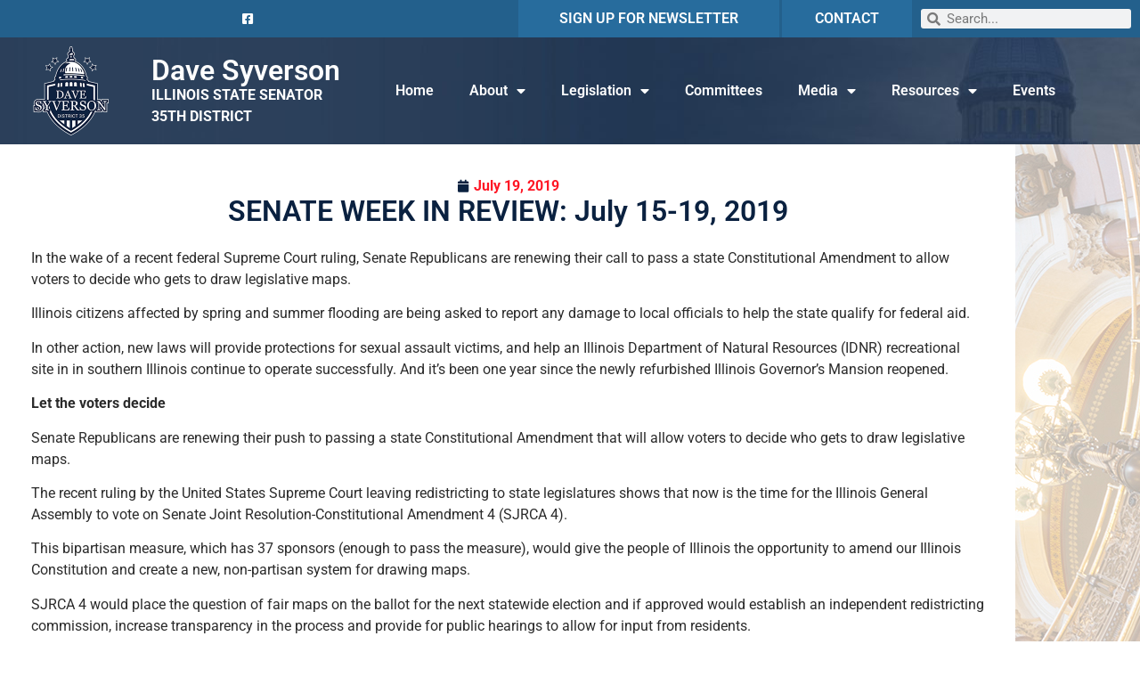

--- FILE ---
content_type: text/html; charset=UTF-8
request_url: https://senatordavesyverson.com/2019/07/19/senate-week-in-review-july-15-19-2019/
body_size: 18484
content:
<!doctype html>
<html lang="en-US">
<head>
	<meta charset="UTF-8">
	<meta name="viewport" content="width=device-width, initial-scale=1">
	<link rel="profile" href="https://gmpg.org/xfn/11">
	<meta name='robots' content='index, follow, max-image-preview:large, max-snippet:-1, max-video-preview:-1' />

	<!-- This site is optimized with the Yoast SEO plugin v26.8 - https://yoast.com/product/yoast-seo-wordpress/ -->
	<title>SENATE WEEK IN REVIEW: July 15-19, 2019 - Dave Syverson</title>
	<link rel="canonical" href="https://senatordavesyverson.com/2019/07/19/senate-week-in-review-july-15-19-2019/" />
	<meta property="og:locale" content="en_US" />
	<meta property="og:type" content="article" />
	<meta property="og:title" content="SENATE WEEK IN REVIEW: July 15-19, 2019 - Dave Syverson" />
	<meta property="og:description" content="In the wake of a recent federal Supreme Court ruling, Senate Republicans are renewing their call to pass a state Constitutional Amendment to allow voters to decide who gets to draw legislative maps. Illinois citizens affected by spring and summer flooding are being asked to report any damage to local officials to help the state [&hellip;]" />
	<meta property="og:url" content="https://senatordavesyverson.com/2019/07/19/senate-week-in-review-july-15-19-2019/" />
	<meta property="og:site_name" content="Dave Syverson" />
	<meta property="article:publisher" content="https://www.facebook.com/senatordavesyverson" />
	<meta property="article:published_time" content="2019-07-19T19:45:00+00:00" />
	<meta name="author" content="syversonadmin2" />
	<meta name="twitter:card" content="summary_large_image" />
	<meta name="twitter:creator" content="@Sen1Dave" />
	<meta name="twitter:site" content="@Sen1Dave" />
	<meta name="twitter:label1" content="Written by" />
	<meta name="twitter:data1" content="syversonadmin2" />
	<meta name="twitter:label2" content="Est. reading time" />
	<meta name="twitter:data2" content="3 minutes" />
	<script type="application/ld+json" class="yoast-schema-graph">{"@context":"https://schema.org","@graph":[{"@type":"Article","@id":"https://senatordavesyverson.com/2019/07/19/senate-week-in-review-july-15-19-2019/#article","isPartOf":{"@id":"https://senatordavesyverson.com/2019/07/19/senate-week-in-review-july-15-19-2019/"},"author":{"name":"syversonadmin2","@id":"https://senatordavesyverson.com/#/schema/person/22c09a995d493fce6cec5b6542af3898"},"headline":"SENATE WEEK IN REVIEW: July 15-19, 2019","datePublished":"2019-07-19T19:45:00+00:00","mainEntityOfPage":{"@id":"https://senatordavesyverson.com/2019/07/19/senate-week-in-review-july-15-19-2019/"},"wordCount":677,"publisher":{"@id":"https://senatordavesyverson.com/#organization"},"articleSection":["News"],"inLanguage":"en-US"},{"@type":"WebPage","@id":"https://senatordavesyverson.com/2019/07/19/senate-week-in-review-july-15-19-2019/","url":"https://senatordavesyverson.com/2019/07/19/senate-week-in-review-july-15-19-2019/","name":"SENATE WEEK IN REVIEW: July 15-19, 2019 - Dave Syverson","isPartOf":{"@id":"https://senatordavesyverson.com/#website"},"datePublished":"2019-07-19T19:45:00+00:00","breadcrumb":{"@id":"https://senatordavesyverson.com/2019/07/19/senate-week-in-review-july-15-19-2019/#breadcrumb"},"inLanguage":"en-US","potentialAction":[{"@type":"ReadAction","target":["https://senatordavesyverson.com/2019/07/19/senate-week-in-review-july-15-19-2019/"]}]},{"@type":"BreadcrumbList","@id":"https://senatordavesyverson.com/2019/07/19/senate-week-in-review-july-15-19-2019/#breadcrumb","itemListElement":[{"@type":"ListItem","position":1,"name":"Home","item":"https://senatordavesyverson.com/"},{"@type":"ListItem","position":2,"name":"SENATE WEEK IN REVIEW: July 15-19, 2019"}]},{"@type":"WebSite","@id":"https://senatordavesyverson.com/#website","url":"https://senatordavesyverson.com/","name":"Senator Dave Syverson","description":"IL State Senator | 35th District","publisher":{"@id":"https://senatordavesyverson.com/#organization"},"potentialAction":[{"@type":"SearchAction","target":{"@type":"EntryPoint","urlTemplate":"https://senatordavesyverson.com/?s={search_term_string}"},"query-input":{"@type":"PropertyValueSpecification","valueRequired":true,"valueName":"search_term_string"}}],"inLanguage":"en-US"},{"@type":"Organization","@id":"https://senatordavesyverson.com/#organization","name":"IL Senate GOP","url":"https://senatordavesyverson.com/","logo":{"@type":"ImageObject","inLanguage":"en-US","@id":"https://senatordavesyverson.com/#/schema/logo/image/","url":"https://senatordavesyverson.com/wp-content/uploads/2021/02/Navy.png","contentUrl":"https://senatordavesyverson.com/wp-content/uploads/2021/02/Navy.png","width":182,"height":112,"caption":"IL Senate GOP"},"image":{"@id":"https://senatordavesyverson.com/#/schema/logo/image/"},"sameAs":["https://www.facebook.com/senatordavesyverson","https://x.com/Sen1Dave"]},{"@type":"Person","@id":"https://senatordavesyverson.com/#/schema/person/22c09a995d493fce6cec5b6542af3898","name":"syversonadmin2","image":{"@type":"ImageObject","inLanguage":"en-US","@id":"https://senatordavesyverson.com/#/schema/person/image/","url":"https://secure.gravatar.com/avatar/95b8ae8ad09cb85713fd5fe85344ff63e1c4619a6fb684b9b5094342d7fcba3f?s=96&d=mm&r=g","contentUrl":"https://secure.gravatar.com/avatar/95b8ae8ad09cb85713fd5fe85344ff63e1c4619a6fb684b9b5094342d7fcba3f?s=96&d=mm&r=g","caption":"syversonadmin2"},"url":"https://senatordavesyverson.com/author/syversonadmin2/"}]}</script>
	<!-- / Yoast SEO plugin. -->


<link rel='dns-prefetch' href='//www.googletagmanager.com' />
<link rel="alternate" type="application/rss+xml" title="Dave Syverson &raquo; Feed" href="https://senatordavesyverson.com/feed/" />
<link rel="alternate" type="application/rss+xml" title="Dave Syverson &raquo; Comments Feed" href="https://senatordavesyverson.com/comments/feed/" />
<link rel="alternate" title="oEmbed (JSON)" type="application/json+oembed" href="https://senatordavesyverson.com/wp-json/oembed/1.0/embed?url=https%3A%2F%2Fsenatordavesyverson.com%2F2019%2F07%2F19%2Fsenate-week-in-review-july-15-19-2019%2F" />
<link rel="alternate" title="oEmbed (XML)" type="text/xml+oembed" href="https://senatordavesyverson.com/wp-json/oembed/1.0/embed?url=https%3A%2F%2Fsenatordavesyverson.com%2F2019%2F07%2F19%2Fsenate-week-in-review-july-15-19-2019%2F&#038;format=xml" />
<style id='wp-img-auto-sizes-contain-inline-css'>
img:is([sizes=auto i],[sizes^="auto," i]){contain-intrinsic-size:3000px 1500px}
/*# sourceURL=wp-img-auto-sizes-contain-inline-css */
</style>
<link rel='stylesheet' id='wp-event-manager-frontend-css' href='https://senatordavesyverson.com/wp-content/plugins/wp-event-manager/assets/css/frontend.min.css?ver=6.9' media='all' />
<link rel='stylesheet' id='wp-event-manager-jquery-ui-daterangepicker-css' href='https://senatordavesyverson.com/wp-content/plugins/wp-event-manager/assets/js/jquery-ui-daterangepicker/jquery.comiseo.daterangepicker.css?ver=6.9' media='all' />
<link rel='stylesheet' id='wp-event-manager-jquery-ui-daterangepicker-style-css' href='https://senatordavesyverson.com/wp-content/plugins/wp-event-manager/assets/js/jquery-ui-daterangepicker/styles.css?ver=6.9' media='all' />
<link rel='stylesheet' id='wp-event-manager-jquery-ui-css-css' href='https://senatordavesyverson.com/wp-content/plugins/wp-event-manager/assets/js/jquery-ui/jquery-ui.css?ver=6.9' media='all' />
<link rel='stylesheet' id='wp-event-manager-grid-style-css' href='https://senatordavesyverson.com/wp-content/plugins/wp-event-manager/assets/css/wpem-grid.min.css?ver=6.9' media='all' />
<link rel='stylesheet' id='wp-event-manager-font-style-css' href='https://senatordavesyverson.com/wp-content/plugins/wp-event-manager/assets/fonts/style.css?ver=6.9' media='all' />
<style id='wp-emoji-styles-inline-css'>

	img.wp-smiley, img.emoji {
		display: inline !important;
		border: none !important;
		box-shadow: none !important;
		height: 1em !important;
		width: 1em !important;
		margin: 0 0.07em !important;
		vertical-align: -0.1em !important;
		background: none !important;
		padding: 0 !important;
	}
/*# sourceURL=wp-emoji-styles-inline-css */
</style>
<link rel='stylesheet' id='wp-block-library-css' href='https://senatordavesyverson.com/wp-includes/css/dist/block-library/style.min.css?ver=6.9' media='all' />
<style id='global-styles-inline-css'>
:root{--wp--preset--aspect-ratio--square: 1;--wp--preset--aspect-ratio--4-3: 4/3;--wp--preset--aspect-ratio--3-4: 3/4;--wp--preset--aspect-ratio--3-2: 3/2;--wp--preset--aspect-ratio--2-3: 2/3;--wp--preset--aspect-ratio--16-9: 16/9;--wp--preset--aspect-ratio--9-16: 9/16;--wp--preset--color--black: #000000;--wp--preset--color--cyan-bluish-gray: #abb8c3;--wp--preset--color--white: #ffffff;--wp--preset--color--pale-pink: #f78da7;--wp--preset--color--vivid-red: #cf2e2e;--wp--preset--color--luminous-vivid-orange: #ff6900;--wp--preset--color--luminous-vivid-amber: #fcb900;--wp--preset--color--light-green-cyan: #7bdcb5;--wp--preset--color--vivid-green-cyan: #00d084;--wp--preset--color--pale-cyan-blue: #8ed1fc;--wp--preset--color--vivid-cyan-blue: #0693e3;--wp--preset--color--vivid-purple: #9b51e0;--wp--preset--gradient--vivid-cyan-blue-to-vivid-purple: linear-gradient(135deg,rgb(6,147,227) 0%,rgb(155,81,224) 100%);--wp--preset--gradient--light-green-cyan-to-vivid-green-cyan: linear-gradient(135deg,rgb(122,220,180) 0%,rgb(0,208,130) 100%);--wp--preset--gradient--luminous-vivid-amber-to-luminous-vivid-orange: linear-gradient(135deg,rgb(252,185,0) 0%,rgb(255,105,0) 100%);--wp--preset--gradient--luminous-vivid-orange-to-vivid-red: linear-gradient(135deg,rgb(255,105,0) 0%,rgb(207,46,46) 100%);--wp--preset--gradient--very-light-gray-to-cyan-bluish-gray: linear-gradient(135deg,rgb(238,238,238) 0%,rgb(169,184,195) 100%);--wp--preset--gradient--cool-to-warm-spectrum: linear-gradient(135deg,rgb(74,234,220) 0%,rgb(151,120,209) 20%,rgb(207,42,186) 40%,rgb(238,44,130) 60%,rgb(251,105,98) 80%,rgb(254,248,76) 100%);--wp--preset--gradient--blush-light-purple: linear-gradient(135deg,rgb(255,206,236) 0%,rgb(152,150,240) 100%);--wp--preset--gradient--blush-bordeaux: linear-gradient(135deg,rgb(254,205,165) 0%,rgb(254,45,45) 50%,rgb(107,0,62) 100%);--wp--preset--gradient--luminous-dusk: linear-gradient(135deg,rgb(255,203,112) 0%,rgb(199,81,192) 50%,rgb(65,88,208) 100%);--wp--preset--gradient--pale-ocean: linear-gradient(135deg,rgb(255,245,203) 0%,rgb(182,227,212) 50%,rgb(51,167,181) 100%);--wp--preset--gradient--electric-grass: linear-gradient(135deg,rgb(202,248,128) 0%,rgb(113,206,126) 100%);--wp--preset--gradient--midnight: linear-gradient(135deg,rgb(2,3,129) 0%,rgb(40,116,252) 100%);--wp--preset--font-size--small: 13px;--wp--preset--font-size--medium: 20px;--wp--preset--font-size--large: 36px;--wp--preset--font-size--x-large: 42px;--wp--preset--spacing--20: 0.44rem;--wp--preset--spacing--30: 0.67rem;--wp--preset--spacing--40: 1rem;--wp--preset--spacing--50: 1.5rem;--wp--preset--spacing--60: 2.25rem;--wp--preset--spacing--70: 3.38rem;--wp--preset--spacing--80: 5.06rem;--wp--preset--shadow--natural: 6px 6px 9px rgba(0, 0, 0, 0.2);--wp--preset--shadow--deep: 12px 12px 50px rgba(0, 0, 0, 0.4);--wp--preset--shadow--sharp: 6px 6px 0px rgba(0, 0, 0, 0.2);--wp--preset--shadow--outlined: 6px 6px 0px -3px rgb(255, 255, 255), 6px 6px rgb(0, 0, 0);--wp--preset--shadow--crisp: 6px 6px 0px rgb(0, 0, 0);}:root { --wp--style--global--content-size: 800px;--wp--style--global--wide-size: 1200px; }:where(body) { margin: 0; }.wp-site-blocks > .alignleft { float: left; margin-right: 2em; }.wp-site-blocks > .alignright { float: right; margin-left: 2em; }.wp-site-blocks > .aligncenter { justify-content: center; margin-left: auto; margin-right: auto; }:where(.wp-site-blocks) > * { margin-block-start: 24px; margin-block-end: 0; }:where(.wp-site-blocks) > :first-child { margin-block-start: 0; }:where(.wp-site-blocks) > :last-child { margin-block-end: 0; }:root { --wp--style--block-gap: 24px; }:root :where(.is-layout-flow) > :first-child{margin-block-start: 0;}:root :where(.is-layout-flow) > :last-child{margin-block-end: 0;}:root :where(.is-layout-flow) > *{margin-block-start: 24px;margin-block-end: 0;}:root :where(.is-layout-constrained) > :first-child{margin-block-start: 0;}:root :where(.is-layout-constrained) > :last-child{margin-block-end: 0;}:root :where(.is-layout-constrained) > *{margin-block-start: 24px;margin-block-end: 0;}:root :where(.is-layout-flex){gap: 24px;}:root :where(.is-layout-grid){gap: 24px;}.is-layout-flow > .alignleft{float: left;margin-inline-start: 0;margin-inline-end: 2em;}.is-layout-flow > .alignright{float: right;margin-inline-start: 2em;margin-inline-end: 0;}.is-layout-flow > .aligncenter{margin-left: auto !important;margin-right: auto !important;}.is-layout-constrained > .alignleft{float: left;margin-inline-start: 0;margin-inline-end: 2em;}.is-layout-constrained > .alignright{float: right;margin-inline-start: 2em;margin-inline-end: 0;}.is-layout-constrained > .aligncenter{margin-left: auto !important;margin-right: auto !important;}.is-layout-constrained > :where(:not(.alignleft):not(.alignright):not(.alignfull)){max-width: var(--wp--style--global--content-size);margin-left: auto !important;margin-right: auto !important;}.is-layout-constrained > .alignwide{max-width: var(--wp--style--global--wide-size);}body .is-layout-flex{display: flex;}.is-layout-flex{flex-wrap: wrap;align-items: center;}.is-layout-flex > :is(*, div){margin: 0;}body .is-layout-grid{display: grid;}.is-layout-grid > :is(*, div){margin: 0;}body{padding-top: 0px;padding-right: 0px;padding-bottom: 0px;padding-left: 0px;}a:where(:not(.wp-element-button)){text-decoration: underline;}:root :where(.wp-element-button, .wp-block-button__link){background-color: #32373c;border-width: 0;color: #fff;font-family: inherit;font-size: inherit;font-style: inherit;font-weight: inherit;letter-spacing: inherit;line-height: inherit;padding-top: calc(0.667em + 2px);padding-right: calc(1.333em + 2px);padding-bottom: calc(0.667em + 2px);padding-left: calc(1.333em + 2px);text-decoration: none;text-transform: inherit;}.has-black-color{color: var(--wp--preset--color--black) !important;}.has-cyan-bluish-gray-color{color: var(--wp--preset--color--cyan-bluish-gray) !important;}.has-white-color{color: var(--wp--preset--color--white) !important;}.has-pale-pink-color{color: var(--wp--preset--color--pale-pink) !important;}.has-vivid-red-color{color: var(--wp--preset--color--vivid-red) !important;}.has-luminous-vivid-orange-color{color: var(--wp--preset--color--luminous-vivid-orange) !important;}.has-luminous-vivid-amber-color{color: var(--wp--preset--color--luminous-vivid-amber) !important;}.has-light-green-cyan-color{color: var(--wp--preset--color--light-green-cyan) !important;}.has-vivid-green-cyan-color{color: var(--wp--preset--color--vivid-green-cyan) !important;}.has-pale-cyan-blue-color{color: var(--wp--preset--color--pale-cyan-blue) !important;}.has-vivid-cyan-blue-color{color: var(--wp--preset--color--vivid-cyan-blue) !important;}.has-vivid-purple-color{color: var(--wp--preset--color--vivid-purple) !important;}.has-black-background-color{background-color: var(--wp--preset--color--black) !important;}.has-cyan-bluish-gray-background-color{background-color: var(--wp--preset--color--cyan-bluish-gray) !important;}.has-white-background-color{background-color: var(--wp--preset--color--white) !important;}.has-pale-pink-background-color{background-color: var(--wp--preset--color--pale-pink) !important;}.has-vivid-red-background-color{background-color: var(--wp--preset--color--vivid-red) !important;}.has-luminous-vivid-orange-background-color{background-color: var(--wp--preset--color--luminous-vivid-orange) !important;}.has-luminous-vivid-amber-background-color{background-color: var(--wp--preset--color--luminous-vivid-amber) !important;}.has-light-green-cyan-background-color{background-color: var(--wp--preset--color--light-green-cyan) !important;}.has-vivid-green-cyan-background-color{background-color: var(--wp--preset--color--vivid-green-cyan) !important;}.has-pale-cyan-blue-background-color{background-color: var(--wp--preset--color--pale-cyan-blue) !important;}.has-vivid-cyan-blue-background-color{background-color: var(--wp--preset--color--vivid-cyan-blue) !important;}.has-vivid-purple-background-color{background-color: var(--wp--preset--color--vivid-purple) !important;}.has-black-border-color{border-color: var(--wp--preset--color--black) !important;}.has-cyan-bluish-gray-border-color{border-color: var(--wp--preset--color--cyan-bluish-gray) !important;}.has-white-border-color{border-color: var(--wp--preset--color--white) !important;}.has-pale-pink-border-color{border-color: var(--wp--preset--color--pale-pink) !important;}.has-vivid-red-border-color{border-color: var(--wp--preset--color--vivid-red) !important;}.has-luminous-vivid-orange-border-color{border-color: var(--wp--preset--color--luminous-vivid-orange) !important;}.has-luminous-vivid-amber-border-color{border-color: var(--wp--preset--color--luminous-vivid-amber) !important;}.has-light-green-cyan-border-color{border-color: var(--wp--preset--color--light-green-cyan) !important;}.has-vivid-green-cyan-border-color{border-color: var(--wp--preset--color--vivid-green-cyan) !important;}.has-pale-cyan-blue-border-color{border-color: var(--wp--preset--color--pale-cyan-blue) !important;}.has-vivid-cyan-blue-border-color{border-color: var(--wp--preset--color--vivid-cyan-blue) !important;}.has-vivid-purple-border-color{border-color: var(--wp--preset--color--vivid-purple) !important;}.has-vivid-cyan-blue-to-vivid-purple-gradient-background{background: var(--wp--preset--gradient--vivid-cyan-blue-to-vivid-purple) !important;}.has-light-green-cyan-to-vivid-green-cyan-gradient-background{background: var(--wp--preset--gradient--light-green-cyan-to-vivid-green-cyan) !important;}.has-luminous-vivid-amber-to-luminous-vivid-orange-gradient-background{background: var(--wp--preset--gradient--luminous-vivid-amber-to-luminous-vivid-orange) !important;}.has-luminous-vivid-orange-to-vivid-red-gradient-background{background: var(--wp--preset--gradient--luminous-vivid-orange-to-vivid-red) !important;}.has-very-light-gray-to-cyan-bluish-gray-gradient-background{background: var(--wp--preset--gradient--very-light-gray-to-cyan-bluish-gray) !important;}.has-cool-to-warm-spectrum-gradient-background{background: var(--wp--preset--gradient--cool-to-warm-spectrum) !important;}.has-blush-light-purple-gradient-background{background: var(--wp--preset--gradient--blush-light-purple) !important;}.has-blush-bordeaux-gradient-background{background: var(--wp--preset--gradient--blush-bordeaux) !important;}.has-luminous-dusk-gradient-background{background: var(--wp--preset--gradient--luminous-dusk) !important;}.has-pale-ocean-gradient-background{background: var(--wp--preset--gradient--pale-ocean) !important;}.has-electric-grass-gradient-background{background: var(--wp--preset--gradient--electric-grass) !important;}.has-midnight-gradient-background{background: var(--wp--preset--gradient--midnight) !important;}.has-small-font-size{font-size: var(--wp--preset--font-size--small) !important;}.has-medium-font-size{font-size: var(--wp--preset--font-size--medium) !important;}.has-large-font-size{font-size: var(--wp--preset--font-size--large) !important;}.has-x-large-font-size{font-size: var(--wp--preset--font-size--x-large) !important;}
:root :where(.wp-block-pullquote){font-size: 1.5em;line-height: 1.6;}
/*# sourceURL=global-styles-inline-css */
</style>
<link rel='stylesheet' id='wp-event-manager-jquery-timepicker-css-css' href='https://senatordavesyverson.com/wp-content/plugins/wp-event-manager/assets/js/jquery-timepicker/jquery.timepicker.min.css?ver=6.9' media='all' />
<link rel='stylesheet' id='hello-elementor-css' href='https://senatordavesyverson.com/wp-content/themes/hello-elementor/assets/css/reset.css?ver=3.4.5' media='all' />
<link rel='stylesheet' id='hello-elementor-theme-style-css' href='https://senatordavesyverson.com/wp-content/themes/hello-elementor/assets/css/theme.css?ver=3.4.5' media='all' />
<link rel='stylesheet' id='hello-elementor-header-footer-css' href='https://senatordavesyverson.com/wp-content/themes/hello-elementor/assets/css/header-footer.css?ver=3.4.5' media='all' />
<link rel='stylesheet' id='elementor-frontend-css' href='https://senatordavesyverson.com/wp-content/plugins/elementor/assets/css/frontend.min.css?ver=3.34.2' media='all' />
<link rel='stylesheet' id='widget-icon-list-css' href='https://senatordavesyverson.com/wp-content/plugins/elementor/assets/css/widget-icon-list.min.css?ver=3.34.2' media='all' />
<link rel='stylesheet' id='widget-heading-css' href='https://senatordavesyverson.com/wp-content/plugins/elementor/assets/css/widget-heading.min.css?ver=3.34.2' media='all' />
<link rel='stylesheet' id='widget-search-form-css' href='https://senatordavesyverson.com/wp-content/plugins/elementor-pro/assets/css/widget-search-form.min.css?ver=3.34.1' media='all' />
<link rel='stylesheet' id='elementor-icons-shared-0-css' href='https://senatordavesyverson.com/wp-content/plugins/elementor/assets/lib/font-awesome/css/fontawesome.min.css?ver=5.15.3' media='all' />
<link rel='stylesheet' id='elementor-icons-fa-solid-css' href='https://senatordavesyverson.com/wp-content/plugins/elementor/assets/lib/font-awesome/css/solid.min.css?ver=5.15.3' media='all' />
<link rel='stylesheet' id='widget-image-css' href='https://senatordavesyverson.com/wp-content/plugins/elementor/assets/css/widget-image.min.css?ver=3.34.2' media='all' />
<link rel='stylesheet' id='widget-nav-menu-css' href='https://senatordavesyverson.com/wp-content/plugins/elementor-pro/assets/css/widget-nav-menu.min.css?ver=3.34.1' media='all' />
<link rel='stylesheet' id='widget-spacer-css' href='https://senatordavesyverson.com/wp-content/plugins/elementor/assets/css/widget-spacer.min.css?ver=3.34.2' media='all' />
<link rel='stylesheet' id='widget-post-info-css' href='https://senatordavesyverson.com/wp-content/plugins/elementor-pro/assets/css/widget-post-info.min.css?ver=3.34.1' media='all' />
<link rel='stylesheet' id='elementor-icons-fa-regular-css' href='https://senatordavesyverson.com/wp-content/plugins/elementor/assets/lib/font-awesome/css/regular.min.css?ver=5.15.3' media='all' />
<link rel='stylesheet' id='widget-post-navigation-css' href='https://senatordavesyverson.com/wp-content/plugins/elementor-pro/assets/css/widget-post-navigation.min.css?ver=3.34.1' media='all' />
<link rel='stylesheet' id='e-popup-css' href='https://senatordavesyverson.com/wp-content/plugins/elementor-pro/assets/css/conditionals/popup.min.css?ver=3.34.1' media='all' />
<link rel='stylesheet' id='elementor-icons-css' href='https://senatordavesyverson.com/wp-content/plugins/elementor/assets/lib/eicons/css/elementor-icons.min.css?ver=5.46.0' media='all' />
<link rel='stylesheet' id='elementor-post-10-css' href='https://senatordavesyverson.com/wp-content/uploads/elementor/css/post-10.css?ver=1768958221' media='all' />
<link rel='stylesheet' id='elementor-post-8-css' href='https://senatordavesyverson.com/wp-content/uploads/elementor/css/post-8.css?ver=1768958221' media='all' />
<link rel='stylesheet' id='elementor-post-67-css' href='https://senatordavesyverson.com/wp-content/uploads/elementor/css/post-67.css?ver=1768958221' media='all' />
<link rel='stylesheet' id='elementor-post-29-css' href='https://senatordavesyverson.com/wp-content/uploads/elementor/css/post-29.css?ver=1768958285' media='all' />
<link rel='stylesheet' id='elementor-post-256-css' href='https://senatordavesyverson.com/wp-content/uploads/elementor/css/post-256.css?ver=1768958221' media='all' />
<link rel='stylesheet' id='style_login_widget-css' href='https://senatordavesyverson.com/wp-content/plugins/miniorange-login-with-eve-online-google-facebook/css/style_login_widget.min.css?ver=6.26.17' media='all' />
<link rel='stylesheet' id='__EPYT__style-css' href='https://senatordavesyverson.com/wp-content/plugins/youtube-embed-plus/styles/ytprefs.min.css?ver=14.2.4' media='all' />
<style id='__EPYT__style-inline-css'>

                .epyt-gallery-thumb {
                        width: 33.333%;
                }
                
/*# sourceURL=__EPYT__style-inline-css */
</style>
<link rel='stylesheet' id='elementor-gf-local-roboto-css' href='https://senatordavesyverson.com/wp-content/uploads/elementor/google-fonts/css/roboto.css?ver=1742260680' media='all' />
<link rel='stylesheet' id='elementor-gf-local-robotoslab-css' href='https://senatordavesyverson.com/wp-content/uploads/elementor/google-fonts/css/robotoslab.css?ver=1742260684' media='all' />
<link rel='stylesheet' id='elementor-icons-fa-brands-css' href='https://senatordavesyverson.com/wp-content/plugins/elementor/assets/lib/font-awesome/css/brands.min.css?ver=5.15.3' media='all' />
<script src="https://senatordavesyverson.com/wp-includes/js/jquery/jquery.min.js?ver=3.7.1" id="jquery-core-js"></script>
<script src="https://senatordavesyverson.com/wp-includes/js/jquery/jquery-migrate.min.js?ver=3.4.1" id="jquery-migrate-js"></script>

<!-- Google tag (gtag.js) snippet added by Site Kit -->
<!-- Google Analytics snippet added by Site Kit -->
<script src="https://www.googletagmanager.com/gtag/js?id=G-FWZ539GT8H" id="google_gtagjs-js" async></script>
<script id="google_gtagjs-js-after">
window.dataLayer = window.dataLayer || [];function gtag(){dataLayer.push(arguments);}
gtag("set","linker",{"domains":["senatordavesyverson.com"]});
gtag("js", new Date());
gtag("set", "developer_id.dZTNiMT", true);
gtag("config", "G-FWZ539GT8H");
//# sourceURL=google_gtagjs-js-after
</script>
<script id="__ytprefs__-js-extra">
var _EPYT_ = {"ajaxurl":"https://senatordavesyverson.com/wp-admin/admin-ajax.php","security":"31b17918ca","gallery_scrolloffset":"20","eppathtoscripts":"https://senatordavesyverson.com/wp-content/plugins/youtube-embed-plus/scripts/","eppath":"https://senatordavesyverson.com/wp-content/plugins/youtube-embed-plus/","epresponsiveselector":"[\"iframe.__youtube_prefs_widget__\"]","epdovol":"1","version":"14.2.4","evselector":"iframe.__youtube_prefs__[src], iframe[src*=\"youtube.com/embed/\"], iframe[src*=\"youtube-nocookie.com/embed/\"]","ajax_compat":"","maxres_facade":"eager","ytapi_load":"light","pause_others":"","stopMobileBuffer":"1","facade_mode":"","not_live_on_channel":""};
//# sourceURL=__ytprefs__-js-extra
</script>
<script src="https://senatordavesyverson.com/wp-content/plugins/youtube-embed-plus/scripts/ytprefs.min.js?ver=14.2.4" id="__ytprefs__-js"></script>
<link rel="https://api.w.org/" href="https://senatordavesyverson.com/wp-json/" /><link rel="alternate" title="JSON" type="application/json" href="https://senatordavesyverson.com/wp-json/wp/v2/posts/1965" /><link rel="EditURI" type="application/rsd+xml" title="RSD" href="https://senatordavesyverson.com/xmlrpc.php?rsd" />
<meta name="generator" content="WordPress 6.9" />
<link rel='shortlink' href='https://senatordavesyverson.com/?p=1965' />
<meta name="generator" content="Site Kit by Google 1.170.0" /><meta name="generator" content="Elementor 3.34.2; features: additional_custom_breakpoints; settings: css_print_method-external, google_font-enabled, font_display-auto">
			<style>
				.e-con.e-parent:nth-of-type(n+4):not(.e-lazyloaded):not(.e-no-lazyload),
				.e-con.e-parent:nth-of-type(n+4):not(.e-lazyloaded):not(.e-no-lazyload) * {
					background-image: none !important;
				}
				@media screen and (max-height: 1024px) {
					.e-con.e-parent:nth-of-type(n+3):not(.e-lazyloaded):not(.e-no-lazyload),
					.e-con.e-parent:nth-of-type(n+3):not(.e-lazyloaded):not(.e-no-lazyload) * {
						background-image: none !important;
					}
				}
				@media screen and (max-height: 640px) {
					.e-con.e-parent:nth-of-type(n+2):not(.e-lazyloaded):not(.e-no-lazyload),
					.e-con.e-parent:nth-of-type(n+2):not(.e-lazyloaded):not(.e-no-lazyload) * {
						background-image: none !important;
					}
				}
			</style>
			<link rel="icon" href="https://senatordavesyverson.com/wp-content/uploads/2021/02/cropped-Navy-32x32.png" sizes="32x32" />
<link rel="icon" href="https://senatordavesyverson.com/wp-content/uploads/2021/02/cropped-Navy-192x192.png" sizes="192x192" />
<link rel="apple-touch-icon" href="https://senatordavesyverson.com/wp-content/uploads/2021/02/cropped-Navy-180x180.png" />
<meta name="msapplication-TileImage" content="https://senatordavesyverson.com/wp-content/uploads/2021/02/cropped-Navy-270x270.png" />
</head>
<body class="wp-singular post-template-default single single-post postid-1965 single-format-standard wp-embed-responsive wp-theme-hello-elementor hello-elementor-default hello-elementor elementor-default elementor-kit-10 elementor-page-29">


<a class="skip-link screen-reader-text" href="#content">Skip to content</a>

		<header data-elementor-type="header" data-elementor-id="8" class="elementor elementor-8 elementor-location-header" data-elementor-post-type="elementor_library">
					<section class="elementor-section elementor-top-section elementor-element elementor-element-89b091f elementor-section-full_width elementor-section-content-middle elementor-hidden-tablet elementor-hidden-phone elementor-section-height-default elementor-section-height-default" data-id="89b091f" data-element_type="section" data-settings="{&quot;background_background&quot;:&quot;classic&quot;}">
						<div class="elementor-container elementor-column-gap-default">
					<div class="elementor-column elementor-col-20 elementor-top-column elementor-element elementor-element-533e385" data-id="533e385" data-element_type="column">
			<div class="elementor-widget-wrap">
							</div>
		</div>
				<div class="elementor-column elementor-col-20 elementor-top-column elementor-element elementor-element-cbfa842" data-id="cbfa842" data-element_type="column">
			<div class="elementor-widget-wrap elementor-element-populated">
						<div class="elementor-element elementor-element-17aad11 elementor-icon-list--layout-inline elementor-align-end elementor-list-item-link-full_width elementor-widget elementor-widget-icon-list" data-id="17aad11" data-element_type="widget" data-widget_type="icon-list.default">
				<div class="elementor-widget-container">
							<ul class="elementor-icon-list-items elementor-inline-items">
							<li class="elementor-icon-list-item elementor-inline-item">
											<a href="https://www.facebook.com/senatordavesyverson" target="_blank">

												<span class="elementor-icon-list-icon">
							<i aria-hidden="true" class="fab fa-facebook-square"></i>						</span>
										<span class="elementor-icon-list-text"></span>
											</a>
									</li>
						</ul>
						</div>
				</div>
					</div>
		</div>
				<div class="elementor-column elementor-col-20 elementor-top-column elementor-element elementor-element-8de4c4a" data-id="8de4c4a" data-element_type="column" data-settings="{&quot;background_background&quot;:&quot;classic&quot;}">
			<div class="elementor-widget-wrap elementor-element-populated">
						<div class="elementor-element elementor-element-f4d770d elementor-widget elementor-widget-heading" data-id="f4d770d" data-element_type="widget" data-widget_type="heading.default">
				<div class="elementor-widget-container">
					<h6 class="elementor-heading-title elementor-size-default"><a href="/enews">SIGN UP FOR NEWSLETTER</a></h6>				</div>
				</div>
					</div>
		</div>
				<div class="elementor-column elementor-col-20 elementor-top-column elementor-element elementor-element-086bc76" data-id="086bc76" data-element_type="column" data-settings="{&quot;background_background&quot;:&quot;classic&quot;}">
			<div class="elementor-widget-wrap elementor-element-populated">
						<div class="elementor-element elementor-element-c0bb610 elementor-widget elementor-widget-heading" data-id="c0bb610" data-element_type="widget" data-widget_type="heading.default">
				<div class="elementor-widget-container">
					<h6 class="elementor-heading-title elementor-size-default"><a href="/contact">CONTACT</a></h6>				</div>
				</div>
					</div>
		</div>
				<div class="elementor-column elementor-col-20 elementor-top-column elementor-element elementor-element-a7ca07b" data-id="a7ca07b" data-element_type="column">
			<div class="elementor-widget-wrap elementor-element-populated">
						<div class="elementor-element elementor-element-395c48d elementor-search-form--skin-minimal elementor-widget elementor-widget-search-form" data-id="395c48d" data-element_type="widget" data-settings="{&quot;skin&quot;:&quot;minimal&quot;}" data-widget_type="search-form.default">
				<div class="elementor-widget-container">
							<search role="search">
			<form class="elementor-search-form" action="https://senatordavesyverson.com" method="get">
												<div class="elementor-search-form__container">
					<label class="elementor-screen-only" for="elementor-search-form-395c48d">Search</label>

											<div class="elementor-search-form__icon">
							<i aria-hidden="true" class="fas fa-search"></i>							<span class="elementor-screen-only">Search</span>
						</div>
					
					<input id="elementor-search-form-395c48d" placeholder="Search..." class="elementor-search-form__input" type="search" name="s" value="">
					
					
									</div>
			</form>
		</search>
						</div>
				</div>
					</div>
		</div>
					</div>
		</section>
				<section class="elementor-section elementor-top-section elementor-element elementor-element-e8a1f5e elementor-section-full_width elementor-section-content-middle elementor-hidden-tablet elementor-hidden-phone elementor-section-height-default elementor-section-height-default" data-id="e8a1f5e" data-element_type="section" data-settings="{&quot;background_background&quot;:&quot;classic&quot;}">
							<div class="elementor-background-overlay"></div>
							<div class="elementor-container elementor-column-gap-default">
					<div class="elementor-column elementor-col-33 elementor-top-column elementor-element elementor-element-8326ef4" data-id="8326ef4" data-element_type="column">
			<div class="elementor-widget-wrap elementor-element-populated">
						<div class="elementor-element elementor-element-66764a1 elementor-widget elementor-widget-image" data-id="66764a1" data-element_type="widget" data-widget_type="image.default">
				<div class="elementor-widget-container">
																<a href="http://senatordavesyverson.com/">
							<img src="https://senatordavesyverson.com/wp-content/uploads/elementor/thumbs/Dave-Syverson-Logo_1@1920x-pzwtgra86y31o7t3vak9jxs2r44s4r0td0eznbhmug.png" title="Dave-Syverson-Logo_1@1920x" alt="Dave-Syverson-Logo_1@1920x" loading="lazy" />								</a>
															</div>
				</div>
					</div>
		</div>
				<div class="elementor-column elementor-col-33 elementor-top-column elementor-element elementor-element-11dbf02" data-id="11dbf02" data-element_type="column">
			<div class="elementor-widget-wrap elementor-element-populated">
						<div class="elementor-element elementor-element-b2431cc elementor-widget elementor-widget-theme-site-title elementor-widget-heading" data-id="b2431cc" data-element_type="widget" data-widget_type="theme-site-title.default">
				<div class="elementor-widget-container">
					<h2 class="elementor-heading-title elementor-size-default"><a href="https://senatordavesyverson.com">Dave Syverson</a></h2>				</div>
				</div>
				<div class="elementor-element elementor-element-60458ac elementor-widget elementor-widget-text-editor" data-id="60458ac" data-element_type="widget" data-widget_type="text-editor.default">
				<div class="elementor-widget-container">
									<p><strong>ILLINOIS STATE SENATOR</strong><br /><strong>35TH DISTRICT</strong></p>								</div>
				</div>
					</div>
		</div>
				<div class="elementor-column elementor-col-33 elementor-top-column elementor-element elementor-element-a55f55a" data-id="a55f55a" data-element_type="column">
			<div class="elementor-widget-wrap elementor-element-populated">
						<div class="elementor-element elementor-element-740a15e elementor-nav-menu__align-start elementor-nav-menu--dropdown-tablet elementor-nav-menu__text-align-aside elementor-nav-menu--toggle elementor-nav-menu--burger elementor-widget elementor-widget-nav-menu" data-id="740a15e" data-element_type="widget" data-settings="{&quot;layout&quot;:&quot;horizontal&quot;,&quot;submenu_icon&quot;:{&quot;value&quot;:&quot;&lt;i class=\&quot;fas fa-caret-down\&quot; aria-hidden=\&quot;true\&quot;&gt;&lt;\/i&gt;&quot;,&quot;library&quot;:&quot;fa-solid&quot;},&quot;toggle&quot;:&quot;burger&quot;}" data-widget_type="nav-menu.default">
				<div class="elementor-widget-container">
								<nav aria-label="Menu" class="elementor-nav-menu--main elementor-nav-menu__container elementor-nav-menu--layout-horizontal e--pointer-underline e--animation-fade">
				<ul id="menu-1-740a15e" class="elementor-nav-menu"><li class="menu-item menu-item-type-custom menu-item-object-custom menu-item-home menu-item-23"><a href="https://senatordavesyverson.com/" class="elementor-item">Home</a></li>
<li class="menu-item menu-item-type-custom menu-item-object-custom menu-item-has-children menu-item-381"><a href="#" class="elementor-item elementor-item-anchor">About</a>
<ul class="sub-menu elementor-nav-menu--dropdown">
	<li class="menu-item menu-item-type-post_type menu-item-object-page menu-item-380"><a href="https://senatordavesyverson.com/welcome/" class="elementor-sub-item">Welcome</a></li>
	<li class="menu-item menu-item-type-custom menu-item-object-custom menu-item-3109"><a href="https://senatordavesyverson.com/working-for-you-in-the-35th-district-offices-and-in-springfield/" class="elementor-sub-item">Staff</a></li>
	<li class="menu-item menu-item-type-post_type menu-item-object-page menu-item-379"><a href="https://senatordavesyverson.com/biography/" class="elementor-sub-item">Biography</a></li>
	<li class="menu-item menu-item-type-post_type menu-item-object-page menu-item-226"><a href="https://senatordavesyverson.com/district/" class="elementor-sub-item">District Map and Information</a></li>
</ul>
</li>
<li class="menu-item menu-item-type-custom menu-item-object-custom menu-item-has-children menu-item-349"><a target="_blank" class="elementor-item">Legislation</a>
<ul class="sub-menu elementor-nav-menu--dropdown">
	<li class="menu-item menu-item-type-custom menu-item-object-custom menu-item-350"><a target="_blank" href="https://ilga.gov/senate/SenatorBills.asp?MemberID=3265" class="elementor-sub-item">Sponsored Bills</a></li>
</ul>
</li>
<li class="menu-item menu-item-type-custom menu-item-object-custom menu-item-351"><a target="_blank" href="https://ilga.gov/senate/SenCommittees.asp?MemberID=3265" class="elementor-item">Committees</a></li>
<li class="menu-item menu-item-type-custom menu-item-object-custom menu-item-has-children menu-item-755"><a href="#" class="elementor-item elementor-item-anchor">Media</a>
<ul class="sub-menu elementor-nav-menu--dropdown">
	<li class="menu-item menu-item-type-post_type menu-item-object-page menu-item-1333"><a href="https://senatordavesyverson.com/photo-gallery/" class="elementor-sub-item">Photo Gallery</a></li>
	<li class="menu-item menu-item-type-taxonomy menu-item-object-category current-post-ancestor current-menu-parent current-post-parent menu-item-42"><a href="https://senatordavesyverson.com/category/news/" class="elementor-sub-item">News</a></li>
	<li class="menu-item menu-item-type-post_type menu-item-object-page menu-item-754"><a href="https://senatordavesyverson.com/videos/" class="elementor-sub-item">Videos</a></li>
	<li class="menu-item menu-item-type-post_type menu-item-object-page menu-item-773"><a href="https://senatordavesyverson.com/podcasts/" class="elementor-sub-item">Podcasts</a></li>
</ul>
</li>
<li class="menu-item menu-item-type-custom menu-item-object-custom menu-item-has-children menu-item-316"><a href="#" class="elementor-item elementor-item-anchor">Resources</a>
<ul class="sub-menu elementor-nav-menu--dropdown">
	<li class="menu-item menu-item-type-post_type menu-item-object-page menu-item-1388"><a href="https://senatordavesyverson.com/enews/" class="elementor-sub-item">E-Newsletter Signup</a></li>
	<li class="menu-item menu-item-type-post_type menu-item-object-page menu-item-322"><a href="https://senatordavesyverson.com/state-government-resources/" class="elementor-sub-item">State Government Resources</a></li>
	<li class="menu-item menu-item-type-post_type menu-item-object-page menu-item-329"><a href="https://senatordavesyverson.com/helpful-information/" class="elementor-sub-item">Helpful Information</a></li>
	<li class="menu-item menu-item-type-post_type menu-item-object-page menu-item-338"><a href="https://senatordavesyverson.com/scholarship-assistance/" class="elementor-sub-item">Scholarship Assistance</a></li>
	<li class="menu-item menu-item-type-post_type menu-item-object-page menu-item-339"><a href="https://senatordavesyverson.com/veterans-resources/" class="elementor-sub-item">Veterans Resources</a></li>
</ul>
</li>
<li class="menu-item menu-item-type-post_type menu-item-object-page menu-item-4424"><a href="https://senatordavesyverson.com/events/" class="elementor-item">Events</a></li>
</ul>			</nav>
					<div class="elementor-menu-toggle" role="button" tabindex="0" aria-label="Menu Toggle" aria-expanded="false">
			<i aria-hidden="true" role="presentation" class="elementor-menu-toggle__icon--open eicon-menu-bar"></i><i aria-hidden="true" role="presentation" class="elementor-menu-toggle__icon--close eicon-close"></i>		</div>
					<nav class="elementor-nav-menu--dropdown elementor-nav-menu__container" aria-hidden="true">
				<ul id="menu-2-740a15e" class="elementor-nav-menu"><li class="menu-item menu-item-type-custom menu-item-object-custom menu-item-home menu-item-23"><a href="https://senatordavesyverson.com/" class="elementor-item" tabindex="-1">Home</a></li>
<li class="menu-item menu-item-type-custom menu-item-object-custom menu-item-has-children menu-item-381"><a href="#" class="elementor-item elementor-item-anchor" tabindex="-1">About</a>
<ul class="sub-menu elementor-nav-menu--dropdown">
	<li class="menu-item menu-item-type-post_type menu-item-object-page menu-item-380"><a href="https://senatordavesyverson.com/welcome/" class="elementor-sub-item" tabindex="-1">Welcome</a></li>
	<li class="menu-item menu-item-type-custom menu-item-object-custom menu-item-3109"><a href="https://senatordavesyverson.com/working-for-you-in-the-35th-district-offices-and-in-springfield/" class="elementor-sub-item" tabindex="-1">Staff</a></li>
	<li class="menu-item menu-item-type-post_type menu-item-object-page menu-item-379"><a href="https://senatordavesyverson.com/biography/" class="elementor-sub-item" tabindex="-1">Biography</a></li>
	<li class="menu-item menu-item-type-post_type menu-item-object-page menu-item-226"><a href="https://senatordavesyverson.com/district/" class="elementor-sub-item" tabindex="-1">District Map and Information</a></li>
</ul>
</li>
<li class="menu-item menu-item-type-custom menu-item-object-custom menu-item-has-children menu-item-349"><a target="_blank" class="elementor-item" tabindex="-1">Legislation</a>
<ul class="sub-menu elementor-nav-menu--dropdown">
	<li class="menu-item menu-item-type-custom menu-item-object-custom menu-item-350"><a target="_blank" href="https://ilga.gov/senate/SenatorBills.asp?MemberID=3265" class="elementor-sub-item" tabindex="-1">Sponsored Bills</a></li>
</ul>
</li>
<li class="menu-item menu-item-type-custom menu-item-object-custom menu-item-351"><a target="_blank" href="https://ilga.gov/senate/SenCommittees.asp?MemberID=3265" class="elementor-item" tabindex="-1">Committees</a></li>
<li class="menu-item menu-item-type-custom menu-item-object-custom menu-item-has-children menu-item-755"><a href="#" class="elementor-item elementor-item-anchor" tabindex="-1">Media</a>
<ul class="sub-menu elementor-nav-menu--dropdown">
	<li class="menu-item menu-item-type-post_type menu-item-object-page menu-item-1333"><a href="https://senatordavesyverson.com/photo-gallery/" class="elementor-sub-item" tabindex="-1">Photo Gallery</a></li>
	<li class="menu-item menu-item-type-taxonomy menu-item-object-category current-post-ancestor current-menu-parent current-post-parent menu-item-42"><a href="https://senatordavesyverson.com/category/news/" class="elementor-sub-item" tabindex="-1">News</a></li>
	<li class="menu-item menu-item-type-post_type menu-item-object-page menu-item-754"><a href="https://senatordavesyverson.com/videos/" class="elementor-sub-item" tabindex="-1">Videos</a></li>
	<li class="menu-item menu-item-type-post_type menu-item-object-page menu-item-773"><a href="https://senatordavesyverson.com/podcasts/" class="elementor-sub-item" tabindex="-1">Podcasts</a></li>
</ul>
</li>
<li class="menu-item menu-item-type-custom menu-item-object-custom menu-item-has-children menu-item-316"><a href="#" class="elementor-item elementor-item-anchor" tabindex="-1">Resources</a>
<ul class="sub-menu elementor-nav-menu--dropdown">
	<li class="menu-item menu-item-type-post_type menu-item-object-page menu-item-1388"><a href="https://senatordavesyverson.com/enews/" class="elementor-sub-item" tabindex="-1">E-Newsletter Signup</a></li>
	<li class="menu-item menu-item-type-post_type menu-item-object-page menu-item-322"><a href="https://senatordavesyverson.com/state-government-resources/" class="elementor-sub-item" tabindex="-1">State Government Resources</a></li>
	<li class="menu-item menu-item-type-post_type menu-item-object-page menu-item-329"><a href="https://senatordavesyverson.com/helpful-information/" class="elementor-sub-item" tabindex="-1">Helpful Information</a></li>
	<li class="menu-item menu-item-type-post_type menu-item-object-page menu-item-338"><a href="https://senatordavesyverson.com/scholarship-assistance/" class="elementor-sub-item" tabindex="-1">Scholarship Assistance</a></li>
	<li class="menu-item menu-item-type-post_type menu-item-object-page menu-item-339"><a href="https://senatordavesyverson.com/veterans-resources/" class="elementor-sub-item" tabindex="-1">Veterans Resources</a></li>
</ul>
</li>
<li class="menu-item menu-item-type-post_type menu-item-object-page menu-item-4424"><a href="https://senatordavesyverson.com/events/" class="elementor-item" tabindex="-1">Events</a></li>
</ul>			</nav>
						</div>
				</div>
					</div>
		</div>
					</div>
		</section>
				<section class="elementor-section elementor-top-section elementor-element elementor-element-c73e0c4 elementor-section-full_width elementor-section-content-middle elementor-hidden-desktop elementor-section-height-default elementor-section-height-default" data-id="c73e0c4" data-element_type="section" data-settings="{&quot;background_background&quot;:&quot;classic&quot;}">
						<div class="elementor-container elementor-column-gap-default">
					<div class="elementor-column elementor-col-50 elementor-top-column elementor-element elementor-element-fd6d2d8" data-id="fd6d2d8" data-element_type="column">
			<div class="elementor-widget-wrap elementor-element-populated">
						<div class="elementor-element elementor-element-8aaaa42 elementor-icon-list--layout-inline elementor-align-end elementor-tablet-align-start elementor-mobile-align-start elementor-list-item-link-full_width elementor-widget elementor-widget-icon-list" data-id="8aaaa42" data-element_type="widget" data-widget_type="icon-list.default">
				<div class="elementor-widget-container">
							<ul class="elementor-icon-list-items elementor-inline-items">
							<li class="elementor-icon-list-item elementor-inline-item">
											<a href="https://twitter.com/Sen1Dave" target="_blank">

												<span class="elementor-icon-list-icon">
							<i aria-hidden="true" class="fab fa-twitter"></i>						</span>
										<span class="elementor-icon-list-text"></span>
											</a>
									</li>
								<li class="elementor-icon-list-item elementor-inline-item">
											<a href="https://www.facebook.com/senatordavesyverson" target="_blank">

												<span class="elementor-icon-list-icon">
							<i aria-hidden="true" class="fab fa-facebook-square"></i>						</span>
										<span class="elementor-icon-list-text"></span>
											</a>
									</li>
						</ul>
						</div>
				</div>
					</div>
		</div>
				<div class="elementor-column elementor-col-50 elementor-top-column elementor-element elementor-element-54a1998" data-id="54a1998" data-element_type="column">
			<div class="elementor-widget-wrap elementor-element-populated">
						<div class="elementor-element elementor-element-25958f0 elementor-widget elementor-widget-heading" data-id="25958f0" data-element_type="widget" data-widget_type="heading.default">
				<div class="elementor-widget-container">
					<h6 class="elementor-heading-title elementor-size-default"><a href="/enews" target="_blank">SIGN UP FOR NEWSLETTER</a></h6>				</div>
				</div>
					</div>
		</div>
					</div>
		</section>
				<section class="elementor-section elementor-top-section elementor-element elementor-element-3e2d209 elementor-hidden-desktop elementor-section-boxed elementor-section-height-default elementor-section-height-default" data-id="3e2d209" data-element_type="section" data-settings="{&quot;background_background&quot;:&quot;classic&quot;}">
						<div class="elementor-container elementor-column-gap-default">
					<div class="elementor-column elementor-col-100 elementor-top-column elementor-element elementor-element-2557d99" data-id="2557d99" data-element_type="column">
			<div class="elementor-widget-wrap elementor-element-populated">
						<div class="elementor-element elementor-element-d5ef16b elementor-widget elementor-widget-image" data-id="d5ef16b" data-element_type="widget" data-widget_type="image.default">
				<div class="elementor-widget-container">
																<a href="http://senatordavesyverson.com/">
							<img src="https://senatordavesyverson.com/wp-content/uploads/elementor/thumbs/Dave-Syverson-Logo_1@1920x-pzwtgra8svgz8x7twpnmcfa92v0hton305ynpjgrq4.png" title="Dave-Syverson-Logo_1@1920x" alt="Dave-Syverson-Logo_1@1920x" loading="lazy" />								</a>
															</div>
				</div>
				<div class="elementor-element elementor-element-00c1d93 elementor-widget elementor-widget-theme-site-title elementor-widget-heading" data-id="00c1d93" data-element_type="widget" data-widget_type="theme-site-title.default">
				<div class="elementor-widget-container">
					<h2 class="elementor-heading-title elementor-size-default"><a href="https://senatordavesyverson.com">Dave Syverson</a></h2>				</div>
				</div>
				<div class="elementor-element elementor-element-4776b50 elementor-widget elementor-widget-text-editor" data-id="4776b50" data-element_type="widget" data-widget_type="text-editor.default">
				<div class="elementor-widget-container">
									<p><strong>ILLINOIS STATE SENATOR</strong><br /><strong>35TH DISTRICT</strong></p>								</div>
				</div>
				<div class="elementor-element elementor-element-b99539b elementor-align-center elementor-mobile-align-center elementor-widget elementor-widget-button" data-id="b99539b" data-element_type="widget" data-widget_type="button.default">
				<div class="elementor-widget-container">
									<div class="elementor-button-wrapper">
					<a class="elementor-button elementor-button-link elementor-size-sm" href="/contact">
						<span class="elementor-button-content-wrapper">
									<span class="elementor-button-text">Contact Senator Syverson</span>
					</span>
					</a>
				</div>
								</div>
				</div>
				<div class="elementor-element elementor-element-6630d10 elementor-nav-menu__align-center elementor-nav-menu__text-align-center elementor-nav-menu--dropdown-tablet elementor-nav-menu--toggle elementor-nav-menu--burger elementor-widget elementor-widget-nav-menu" data-id="6630d10" data-element_type="widget" data-settings="{&quot;layout&quot;:&quot;horizontal&quot;,&quot;submenu_icon&quot;:{&quot;value&quot;:&quot;&lt;i class=\&quot;fas fa-caret-down\&quot; aria-hidden=\&quot;true\&quot;&gt;&lt;\/i&gt;&quot;,&quot;library&quot;:&quot;fa-solid&quot;},&quot;toggle&quot;:&quot;burger&quot;}" data-widget_type="nav-menu.default">
				<div class="elementor-widget-container">
								<nav aria-label="Menu" class="elementor-nav-menu--main elementor-nav-menu__container elementor-nav-menu--layout-horizontal e--pointer-underline e--animation-fade">
				<ul id="menu-1-6630d10" class="elementor-nav-menu"><li class="menu-item menu-item-type-custom menu-item-object-custom menu-item-home menu-item-23"><a href="https://senatordavesyverson.com/" class="elementor-item">Home</a></li>
<li class="menu-item menu-item-type-custom menu-item-object-custom menu-item-has-children menu-item-381"><a href="#" class="elementor-item elementor-item-anchor">About</a>
<ul class="sub-menu elementor-nav-menu--dropdown">
	<li class="menu-item menu-item-type-post_type menu-item-object-page menu-item-380"><a href="https://senatordavesyverson.com/welcome/" class="elementor-sub-item">Welcome</a></li>
	<li class="menu-item menu-item-type-custom menu-item-object-custom menu-item-3109"><a href="https://senatordavesyverson.com/working-for-you-in-the-35th-district-offices-and-in-springfield/" class="elementor-sub-item">Staff</a></li>
	<li class="menu-item menu-item-type-post_type menu-item-object-page menu-item-379"><a href="https://senatordavesyverson.com/biography/" class="elementor-sub-item">Biography</a></li>
	<li class="menu-item menu-item-type-post_type menu-item-object-page menu-item-226"><a href="https://senatordavesyverson.com/district/" class="elementor-sub-item">District Map and Information</a></li>
</ul>
</li>
<li class="menu-item menu-item-type-custom menu-item-object-custom menu-item-has-children menu-item-349"><a target="_blank" class="elementor-item">Legislation</a>
<ul class="sub-menu elementor-nav-menu--dropdown">
	<li class="menu-item menu-item-type-custom menu-item-object-custom menu-item-350"><a target="_blank" href="https://ilga.gov/senate/SenatorBills.asp?MemberID=3265" class="elementor-sub-item">Sponsored Bills</a></li>
</ul>
</li>
<li class="menu-item menu-item-type-custom menu-item-object-custom menu-item-351"><a target="_blank" href="https://ilga.gov/senate/SenCommittees.asp?MemberID=3265" class="elementor-item">Committees</a></li>
<li class="menu-item menu-item-type-custom menu-item-object-custom menu-item-has-children menu-item-755"><a href="#" class="elementor-item elementor-item-anchor">Media</a>
<ul class="sub-menu elementor-nav-menu--dropdown">
	<li class="menu-item menu-item-type-post_type menu-item-object-page menu-item-1333"><a href="https://senatordavesyverson.com/photo-gallery/" class="elementor-sub-item">Photo Gallery</a></li>
	<li class="menu-item menu-item-type-taxonomy menu-item-object-category current-post-ancestor current-menu-parent current-post-parent menu-item-42"><a href="https://senatordavesyverson.com/category/news/" class="elementor-sub-item">News</a></li>
	<li class="menu-item menu-item-type-post_type menu-item-object-page menu-item-754"><a href="https://senatordavesyverson.com/videos/" class="elementor-sub-item">Videos</a></li>
	<li class="menu-item menu-item-type-post_type menu-item-object-page menu-item-773"><a href="https://senatordavesyverson.com/podcasts/" class="elementor-sub-item">Podcasts</a></li>
</ul>
</li>
<li class="menu-item menu-item-type-custom menu-item-object-custom menu-item-has-children menu-item-316"><a href="#" class="elementor-item elementor-item-anchor">Resources</a>
<ul class="sub-menu elementor-nav-menu--dropdown">
	<li class="menu-item menu-item-type-post_type menu-item-object-page menu-item-1388"><a href="https://senatordavesyverson.com/enews/" class="elementor-sub-item">E-Newsletter Signup</a></li>
	<li class="menu-item menu-item-type-post_type menu-item-object-page menu-item-322"><a href="https://senatordavesyverson.com/state-government-resources/" class="elementor-sub-item">State Government Resources</a></li>
	<li class="menu-item menu-item-type-post_type menu-item-object-page menu-item-329"><a href="https://senatordavesyverson.com/helpful-information/" class="elementor-sub-item">Helpful Information</a></li>
	<li class="menu-item menu-item-type-post_type menu-item-object-page menu-item-338"><a href="https://senatordavesyverson.com/scholarship-assistance/" class="elementor-sub-item">Scholarship Assistance</a></li>
	<li class="menu-item menu-item-type-post_type menu-item-object-page menu-item-339"><a href="https://senatordavesyverson.com/veterans-resources/" class="elementor-sub-item">Veterans Resources</a></li>
</ul>
</li>
<li class="menu-item menu-item-type-post_type menu-item-object-page menu-item-4424"><a href="https://senatordavesyverson.com/events/" class="elementor-item">Events</a></li>
</ul>			</nav>
					<div class="elementor-menu-toggle" role="button" tabindex="0" aria-label="Menu Toggle" aria-expanded="false">
			<i aria-hidden="true" role="presentation" class="elementor-menu-toggle__icon--open eicon-menu-bar"></i><i aria-hidden="true" role="presentation" class="elementor-menu-toggle__icon--close eicon-close"></i>		</div>
					<nav class="elementor-nav-menu--dropdown elementor-nav-menu__container" aria-hidden="true">
				<ul id="menu-2-6630d10" class="elementor-nav-menu"><li class="menu-item menu-item-type-custom menu-item-object-custom menu-item-home menu-item-23"><a href="https://senatordavesyverson.com/" class="elementor-item" tabindex="-1">Home</a></li>
<li class="menu-item menu-item-type-custom menu-item-object-custom menu-item-has-children menu-item-381"><a href="#" class="elementor-item elementor-item-anchor" tabindex="-1">About</a>
<ul class="sub-menu elementor-nav-menu--dropdown">
	<li class="menu-item menu-item-type-post_type menu-item-object-page menu-item-380"><a href="https://senatordavesyverson.com/welcome/" class="elementor-sub-item" tabindex="-1">Welcome</a></li>
	<li class="menu-item menu-item-type-custom menu-item-object-custom menu-item-3109"><a href="https://senatordavesyverson.com/working-for-you-in-the-35th-district-offices-and-in-springfield/" class="elementor-sub-item" tabindex="-1">Staff</a></li>
	<li class="menu-item menu-item-type-post_type menu-item-object-page menu-item-379"><a href="https://senatordavesyverson.com/biography/" class="elementor-sub-item" tabindex="-1">Biography</a></li>
	<li class="menu-item menu-item-type-post_type menu-item-object-page menu-item-226"><a href="https://senatordavesyverson.com/district/" class="elementor-sub-item" tabindex="-1">District Map and Information</a></li>
</ul>
</li>
<li class="menu-item menu-item-type-custom menu-item-object-custom menu-item-has-children menu-item-349"><a target="_blank" class="elementor-item" tabindex="-1">Legislation</a>
<ul class="sub-menu elementor-nav-menu--dropdown">
	<li class="menu-item menu-item-type-custom menu-item-object-custom menu-item-350"><a target="_blank" href="https://ilga.gov/senate/SenatorBills.asp?MemberID=3265" class="elementor-sub-item" tabindex="-1">Sponsored Bills</a></li>
</ul>
</li>
<li class="menu-item menu-item-type-custom menu-item-object-custom menu-item-351"><a target="_blank" href="https://ilga.gov/senate/SenCommittees.asp?MemberID=3265" class="elementor-item" tabindex="-1">Committees</a></li>
<li class="menu-item menu-item-type-custom menu-item-object-custom menu-item-has-children menu-item-755"><a href="#" class="elementor-item elementor-item-anchor" tabindex="-1">Media</a>
<ul class="sub-menu elementor-nav-menu--dropdown">
	<li class="menu-item menu-item-type-post_type menu-item-object-page menu-item-1333"><a href="https://senatordavesyverson.com/photo-gallery/" class="elementor-sub-item" tabindex="-1">Photo Gallery</a></li>
	<li class="menu-item menu-item-type-taxonomy menu-item-object-category current-post-ancestor current-menu-parent current-post-parent menu-item-42"><a href="https://senatordavesyverson.com/category/news/" class="elementor-sub-item" tabindex="-1">News</a></li>
	<li class="menu-item menu-item-type-post_type menu-item-object-page menu-item-754"><a href="https://senatordavesyverson.com/videos/" class="elementor-sub-item" tabindex="-1">Videos</a></li>
	<li class="menu-item menu-item-type-post_type menu-item-object-page menu-item-773"><a href="https://senatordavesyverson.com/podcasts/" class="elementor-sub-item" tabindex="-1">Podcasts</a></li>
</ul>
</li>
<li class="menu-item menu-item-type-custom menu-item-object-custom menu-item-has-children menu-item-316"><a href="#" class="elementor-item elementor-item-anchor" tabindex="-1">Resources</a>
<ul class="sub-menu elementor-nav-menu--dropdown">
	<li class="menu-item menu-item-type-post_type menu-item-object-page menu-item-1388"><a href="https://senatordavesyverson.com/enews/" class="elementor-sub-item" tabindex="-1">E-Newsletter Signup</a></li>
	<li class="menu-item menu-item-type-post_type menu-item-object-page menu-item-322"><a href="https://senatordavesyverson.com/state-government-resources/" class="elementor-sub-item" tabindex="-1">State Government Resources</a></li>
	<li class="menu-item menu-item-type-post_type menu-item-object-page menu-item-329"><a href="https://senatordavesyverson.com/helpful-information/" class="elementor-sub-item" tabindex="-1">Helpful Information</a></li>
	<li class="menu-item menu-item-type-post_type menu-item-object-page menu-item-338"><a href="https://senatordavesyverson.com/scholarship-assistance/" class="elementor-sub-item" tabindex="-1">Scholarship Assistance</a></li>
	<li class="menu-item menu-item-type-post_type menu-item-object-page menu-item-339"><a href="https://senatordavesyverson.com/veterans-resources/" class="elementor-sub-item" tabindex="-1">Veterans Resources</a></li>
</ul>
</li>
<li class="menu-item menu-item-type-post_type menu-item-object-page menu-item-4424"><a href="https://senatordavesyverson.com/events/" class="elementor-item" tabindex="-1">Events</a></li>
</ul>			</nav>
						</div>
				</div>
					</div>
		</div>
					</div>
		</section>
				</header>
				<div data-elementor-type="single-post" data-elementor-id="29" class="elementor elementor-29 elementor-location-single post-1965 post type-post status-publish format-standard hentry category-news" data-elementor-post-type="elementor_library">
					<section class="elementor-section elementor-top-section elementor-element elementor-element-a0b63b4 elementor-section-boxed elementor-section-height-default elementor-section-height-default" data-id="a0b63b4" data-element_type="section">
						<div class="elementor-container elementor-column-gap-default">
					<div class="elementor-column elementor-col-100 elementor-top-column elementor-element elementor-element-49579d3" data-id="49579d3" data-element_type="column" data-settings="{&quot;background_background&quot;:&quot;classic&quot;}">
			<div class="elementor-widget-wrap elementor-element-populated">
						<div class="elementor-element elementor-element-75ebb3e elementor-widget elementor-widget-spacer" data-id="75ebb3e" data-element_type="widget" data-widget_type="spacer.default">
				<div class="elementor-widget-container">
							<div class="elementor-spacer">
			<div class="elementor-spacer-inner"></div>
		</div>
						</div>
				</div>
				<div class="elementor-element elementor-element-13886ca elementor-align-center elementor-widget elementor-widget-post-info" data-id="13886ca" data-element_type="widget" data-widget_type="post-info.default">
				<div class="elementor-widget-container">
							<ul class="elementor-inline-items elementor-icon-list-items elementor-post-info">
								<li class="elementor-icon-list-item elementor-repeater-item-6156976 elementor-inline-item" itemprop="datePublished">
						<a href="https://senatordavesyverson.com/2019/07/19/">
											<span class="elementor-icon-list-icon">
								<i aria-hidden="true" class="fas fa-calendar"></i>							</span>
									<span class="elementor-icon-list-text elementor-post-info__item elementor-post-info__item--type-date">
										<time>July 19, 2019</time>					</span>
									</a>
				</li>
				</ul>
						</div>
				</div>
				<div class="elementor-element elementor-element-c943d64 elementor-widget elementor-widget-theme-post-title elementor-page-title elementor-widget-heading" data-id="c943d64" data-element_type="widget" data-widget_type="theme-post-title.default">
				<div class="elementor-widget-container">
					<h2 class="elementor-heading-title elementor-size-default">SENATE WEEK IN REVIEW: July 15-19, 2019</h2>				</div>
				</div>
				<div class="elementor-element elementor-element-4f35cd3 elementor-widget elementor-widget-spacer" data-id="4f35cd3" data-element_type="widget" data-widget_type="spacer.default">
				<div class="elementor-widget-container">
							<div class="elementor-spacer">
			<div class="elementor-spacer-inner"></div>
		</div>
						</div>
				</div>
				<div class="elementor-element elementor-element-20b0821 elementor-widget elementor-widget-theme-post-content" data-id="20b0821" data-element_type="widget" data-widget_type="theme-post-content.default">
				<div class="elementor-widget-container">
					<p>In the wake of a recent federal Supreme Court ruling, Senate Republicans are renewing their call to pass a state Constitutional Amendment to allow voters to decide who gets to draw legislative maps.</p>
<p>Illinois citizens affected by spring and summer flooding are being asked to report any damage to local officials to help the state qualify for federal aid.</p>
<p>In other action, new laws will provide protections for sexual assault victims, and help an Illinois Department of Natural Resources (IDNR) recreational site in in southern Illinois continue to operate successfully. And it’s been one year since the newly refurbished Illinois Governor’s Mansion reopened.</p>
<p><strong>Let the voters decide</strong></p>
<p>Senate Republicans are renewing their push to passing a state Constitutional Amendment that will allow voters to decide who gets to draw legislative maps.</p>
<p>The recent ruling by the United States Supreme Court leaving redistricting to state legislatures shows that now is the time for the Illinois General Assembly to vote on Senate Joint Resolution-Constitutional Amendment 4 (SJRCA 4).</p>
<p>This bipartisan measure, which has 37 sponsors (enough to pass the measure), would give the people of Illinois the opportunity to amend our Illinois Constitution and create a new, non-partisan system for drawing maps. </p>
<p>SJRCA 4 would place the question of fair maps on the ballot for the next statewide election and if approved would establish an independent redistricting commission, increase transparency in the process and provide for public hearings to allow for input from residents.</p>
<p><strong>Governor asks citizens to report flood damage</strong></p>
<p>On July 15, Gov. J.B. Pritzker asked Illinois residents to assess local flooding damage and report it to their county’s emergency management agencies. The information will be used to assess whether the state receives Federal Recovery Assistance.</p>
<p>A formal request for federal assistance must be submitted by Aug. 3, which is 30-days after the last impacted river fell below major flood stage. To help counties with the necessary reporting requirement, the Illinois Emergency Management Agency has made available teams to assist with the damage assessment process.</p>
<p>The State of Illinois has established a website (<strong><a href="http://www.illinois.gov/2019Floods">www.Illinois.gov/2019Floods</a></strong>) that allows residents and business owners to submit an initial damage report online. Once reported via the state’s flood recovery website, the submission is forwarded to the appropriate county emergency management agency for follow-up reporting.</p>
<p><strong>More protections for sexual assault victims</strong></p>
<p>A new law will give sexual assault victims more protections when reporting the crimes to police or receiving treatment at a hospital.</p>
<p>Under previous law, when victims of sexual assault came into contact with police, such as when going to the hospital for treatment, the victims faced the possibility of being arrested if they had outstanding warrants, even in cases of minor non-violent offenses or unpaid fines.</p>
<p>House Bill 92 requires police officers to request a waiver of the required execution of arrest warrants, as long as they aren’t for a violent offense or parole violation.</p>
<p><strong>Exemption for World Shooting and Recreation Complex</strong></p>
<p>A new law will provide specific exemptions for businesses and firearms sales at the World Shooting and Recreation Complex events that would have been severely affected, limited, or outright banned by the Gun Dealer Licensing Act.</p>
<p>Without the exemptions, the Gun Dealer Licensing Act would have increased costs and administrative burdens for many of the vendors that typically set up during events at the IDNR site in Sparta.</p>
<p>These new regulations could have led to national shooting events choosing a different venue.</p>
<p><strong>One year since Governor’s Mansion reopened</strong></p>
<p>A year ago, the Illinois Governor’s Mansion reopened to the public after a privately-funded three-year renovation spearheaded by former Gov. Bruce Rauner and first lady Diana Rauner.</p>
<p>The renovation focused not just on structural repairs and construction updates, but also on improving the visitor experience with dedicated art spaces, expanded programming, full accessibility for visitors, and a focus on Illinois’ rich history.</p>
<p>The Governor’s Mansion is open to the public for tours daily from 1:00 p.m. to 4:00 p.m. More information is available at <strong><a href="https://www2.illinois.gov/sites/governorsmansion">https://www2.illinois.gov/sites/governorsmansion</a></strong>.</p>
				</div>
				</div>
				<div class="elementor-element elementor-element-5f13c2b elementor-widget elementor-widget-spacer" data-id="5f13c2b" data-element_type="widget" data-widget_type="spacer.default">
				<div class="elementor-widget-container">
							<div class="elementor-spacer">
			<div class="elementor-spacer-inner"></div>
		</div>
						</div>
				</div>
				<div class="elementor-element elementor-element-c5a4ded elementor-post-navigation-borders-yes elementor-widget elementor-widget-post-navigation" data-id="c5a4ded" data-element_type="widget" data-widget_type="post-navigation.default">
				<div class="elementor-widget-container">
							<div class="elementor-post-navigation" role="navigation" aria-label="Post Navigation">
			<div class="elementor-post-navigation__prev elementor-post-navigation__link">
				<a href="https://senatordavesyverson.com/2019/07/12/senate-week-in-review-july-8-12-2019/" rel="prev"><span class="post-navigation__arrow-wrapper post-navigation__arrow-prev"><i aria-hidden="true" class="fas fa-angle-left"></i><span class="elementor-screen-only">Prev</span></span><span class="elementor-post-navigation__link__prev"><span class="post-navigation__prev--label">Previous</span><span class="post-navigation__prev--title">SENATE WEEK IN REVIEW: July 8-12, 2019</span></span></a>			</div>
							<div class="elementor-post-navigation__separator-wrapper">
					<div class="elementor-post-navigation__separator"></div>
				</div>
						<div class="elementor-post-navigation__next elementor-post-navigation__link">
				<a href="https://senatordavesyverson.com/2019/08/16/senate-week-in-review-august-12-16-2019/" rel="next"><span class="elementor-post-navigation__link__next"><span class="post-navigation__next--label">Next</span><span class="post-navigation__next--title">SENATE WEEK IN REVIEW: August 12-16, 2019</span></span><span class="post-navigation__arrow-wrapper post-navigation__arrow-next"><i aria-hidden="true" class="fas fa-angle-right"></i><span class="elementor-screen-only">Next</span></span></a>			</div>
		</div>
						</div>
				</div>
				<div class="elementor-element elementor-element-70f67e8 elementor-widget elementor-widget-spacer" data-id="70f67e8" data-element_type="widget" data-widget_type="spacer.default">
				<div class="elementor-widget-container">
							<div class="elementor-spacer">
			<div class="elementor-spacer-inner"></div>
		</div>
						</div>
				</div>
					</div>
		</div>
					</div>
		</section>
				<section class="elementor-section elementor-top-section elementor-element elementor-element-bb477bb elementor-section-boxed elementor-section-height-default elementor-section-height-default" data-id="bb477bb" data-element_type="section">
						<div class="elementor-container elementor-column-gap-default">
					<div class="elementor-column elementor-col-100 elementor-top-column elementor-element elementor-element-99b19cb" data-id="99b19cb" data-element_type="column">
			<div class="elementor-widget-wrap elementor-element-populated">
						<div class="elementor-element elementor-element-d79893e elementor-widget elementor-widget-spacer" data-id="d79893e" data-element_type="widget" data-widget_type="spacer.default">
				<div class="elementor-widget-container">
							<div class="elementor-spacer">
			<div class="elementor-spacer-inner"></div>
		</div>
						</div>
				</div>
					</div>
		</div>
					</div>
		</section>
				</div>
				<footer data-elementor-type="footer" data-elementor-id="67" class="elementor elementor-67 elementor-location-footer" data-elementor-post-type="elementor_library">
					<section class="elementor-section elementor-top-section elementor-element elementor-element-0d01137 elementor-section-boxed elementor-section-height-default elementor-section-height-default" data-id="0d01137" data-element_type="section" data-settings="{&quot;background_background&quot;:&quot;classic&quot;}">
						<div class="elementor-container elementor-column-gap-default">
					<div class="elementor-column elementor-col-100 elementor-top-column elementor-element elementor-element-c13fc1b" data-id="c13fc1b" data-element_type="column">
			<div class="elementor-widget-wrap elementor-element-populated">
						<div class="elementor-element elementor-element-bcc39b4 elementor-widget elementor-widget-spacer" data-id="bcc39b4" data-element_type="widget" data-widget_type="spacer.default">
				<div class="elementor-widget-container">
							<div class="elementor-spacer">
			<div class="elementor-spacer-inner"></div>
		</div>
						</div>
				</div>
				<div class="elementor-element elementor-element-0a5b5ac elementor-widget elementor-widget-heading" data-id="0a5b5ac" data-element_type="widget" data-widget_type="heading.default">
				<div class="elementor-widget-container">
					<h2 class="elementor-heading-title elementor-size-default">Quick Links:
</h2>				</div>
				</div>
				<section class="elementor-section elementor-inner-section elementor-element elementor-element-1861fb1 elementor-section-boxed elementor-section-height-default elementor-section-height-default" data-id="1861fb1" data-element_type="section">
						<div class="elementor-container elementor-column-gap-default">
					<div class="elementor-column elementor-col-50 elementor-inner-column elementor-element elementor-element-bad567c" data-id="bad567c" data-element_type="column">
			<div class="elementor-widget-wrap elementor-element-populated">
						<div class="elementor-element elementor-element-014e4da elementor-icon-list--layout-inline elementor-list-item-link-full_width elementor-widget elementor-widget-icon-list" data-id="014e4da" data-element_type="widget" data-widget_type="icon-list.default">
				<div class="elementor-widget-container">
							<ul class="elementor-icon-list-items elementor-inline-items">
							<li class="elementor-icon-list-item elementor-inline-item">
											<a href="https://senatordavesyverson.com/wp-content/uploads/2025/04/New-Laws-Taking-Effect-January-1_2025.pdf" target="_blank">

											<span class="elementor-icon-list-text">News Laws Taking Effect January 1, 2025</span>
											</a>
									</li>
								<li class="elementor-icon-list-item elementor-inline-item">
											<a href="https://senatordavesyverson.com/wp-content/uploads/2025/06/At-A-Glance-2025-June.pdf" target="_blank">

											<span class="elementor-icon-list-text">2025 Legislation Approved by the General Assembly</span>
											</a>
									</li>
								<li class="elementor-icon-list-item elementor-inline-item">
											<a href="http://senatordavesyverson.com/veterans-resources/" target="_blank">

											<span class="elementor-icon-list-text">Helpful Links for Veterans</span>
											</a>
									</li>
						</ul>
						</div>
				</div>
					</div>
		</div>
				<div class="elementor-column elementor-col-50 elementor-inner-column elementor-element elementor-element-651f338" data-id="651f338" data-element_type="column">
			<div class="elementor-widget-wrap elementor-element-populated">
						<div class="elementor-element elementor-element-6480324 elementor-list-item-link-full_width elementor-widget elementor-widget-icon-list" data-id="6480324" data-element_type="widget" data-widget_type="icon-list.default">
				<div class="elementor-widget-container">
							<ul class="elementor-icon-list-items">
							<li class="elementor-icon-list-item">
											<a href="http://senatordavesyverson.com/how-to-file-a-witness-slip-on-line/" target="_blank">

											<span class="elementor-icon-list-text">How to File A Witness Slip Online</span>
											</a>
									</li>
								<li class="elementor-icon-list-item">
											<a href="https://ova.elections.il.gov/" target="_blank">

											<span class="elementor-icon-list-text">Register to Vote</span>
											</a>
									</li>
								<li class="elementor-icon-list-item">
											<a href="https://www.youtube.com/watch?v=kk_BQbcrVe4" target="_blank">

											<span class="elementor-icon-list-text">Visit the Capitol</span>
											</a>
									</li>
						</ul>
						</div>
				</div>
					</div>
		</div>
					</div>
		</section>
					</div>
		</div>
					</div>
		</section>
				<section class="elementor-section elementor-top-section elementor-element elementor-element-f36ac2e elementor-section-boxed elementor-section-height-default elementor-section-height-default" data-id="f36ac2e" data-element_type="section" data-settings="{&quot;background_background&quot;:&quot;classic&quot;}">
						<div class="elementor-container elementor-column-gap-default">
					<div class="elementor-column elementor-col-100 elementor-top-column elementor-element elementor-element-70bbd67" data-id="70bbd67" data-element_type="column">
			<div class="elementor-widget-wrap elementor-element-populated">
						<div class="elementor-element elementor-element-b001137 elementor-widget elementor-widget-spacer" data-id="b001137" data-element_type="widget" data-widget_type="spacer.default">
				<div class="elementor-widget-container">
							<div class="elementor-spacer">
			<div class="elementor-spacer-inner"></div>
		</div>
						</div>
				</div>
				<div class="elementor-element elementor-element-b6e240f elementor-widget elementor-widget-heading" data-id="b6e240f" data-element_type="widget" data-widget_type="heading.default">
				<div class="elementor-widget-container">
					<h6 class="elementor-heading-title elementor-size-default">As Senate Republicans, our goal is to encourage job growth by developing an efficient, transparent, ethical state government with less regulation and lower taxes. We must leave a legacy of responsible government that will last for generations.</h6>				</div>
				</div>
				<div class="elementor-element elementor-element-9f6d0be elementor-widget elementor-widget-spacer" data-id="9f6d0be" data-element_type="widget" data-widget_type="spacer.default">
				<div class="elementor-widget-container">
							<div class="elementor-spacer">
			<div class="elementor-spacer-inner"></div>
		</div>
						</div>
				</div>
					</div>
		</div>
					</div>
		</section>
				<section class="elementor-section elementor-top-section elementor-element elementor-element-398d3f3 elementor-section-boxed elementor-section-height-default elementor-section-height-default" data-id="398d3f3" data-element_type="section" data-settings="{&quot;background_background&quot;:&quot;classic&quot;}">
						<div class="elementor-container elementor-column-gap-default">
					<div class="elementor-column elementor-col-20 elementor-top-column elementor-element elementor-element-7e78d4f" data-id="7e78d4f" data-element_type="column">
			<div class="elementor-widget-wrap elementor-element-populated">
						<div class="elementor-element elementor-element-cc68ca0 elementor-widget elementor-widget-spacer" data-id="cc68ca0" data-element_type="widget" data-widget_type="spacer.default">
				<div class="elementor-widget-container">
							<div class="elementor-spacer">
			<div class="elementor-spacer-inner"></div>
		</div>
						</div>
				</div>
				<div class="elementor-element elementor-element-002c88f elementor-widget elementor-widget-text-editor" data-id="002c88f" data-element_type="widget" data-widget_type="text-editor.default">
				<div class="elementor-widget-container">
									<p><span style="color: #ffffff;">Copyright © 2021 Illinois Senate Republicans</span><span style="text-decoration: underline;"><span style="color: #ffffff;"><br /></span></span></p>								</div>
				</div>
				<div class="elementor-element elementor-element-4b9a105 elementor-icon-list--layout-inline elementor-list-item-link-full_width elementor-widget elementor-widget-icon-list" data-id="4b9a105" data-element_type="widget" data-widget_type="icon-list.default">
				<div class="elementor-widget-container">
							<ul class="elementor-icon-list-items elementor-inline-items">
							<li class="elementor-icon-list-item elementor-inline-item">
											<a href="/terms-of-use">

											<span class="elementor-icon-list-text">Terms of Use</span>
											</a>
									</li>
								<li class="elementor-icon-list-item elementor-inline-item">
											<a href="/privacy-policy">

											<span class="elementor-icon-list-text">Privacy Policy</span>
											</a>
									</li>
						</ul>
						</div>
				</div>
				<div class="elementor-element elementor-element-f5f7d33 elementor-icon-list--layout-inline elementor-list-item-link-full_width elementor-widget elementor-widget-icon-list" data-id="f5f7d33" data-element_type="widget" data-widget_type="icon-list.default">
				<div class="elementor-widget-container">
							<ul class="elementor-icon-list-items elementor-inline-items">
							<li class="elementor-icon-list-item elementor-inline-item">
											<a href="https://www.facebook.com/senatordavesyverson" target="_blank">

												<span class="elementor-icon-list-icon">
							<i aria-hidden="true" class="fab fa-facebook-square"></i>						</span>
										<span class="elementor-icon-list-text"></span>
											</a>
									</li>
						</ul>
						</div>
				</div>
				<div class="elementor-element elementor-element-a1aa8b5 elementor-widget elementor-widget-spacer" data-id="a1aa8b5" data-element_type="widget" data-widget_type="spacer.default">
				<div class="elementor-widget-container">
							<div class="elementor-spacer">
			<div class="elementor-spacer-inner"></div>
		</div>
						</div>
				</div>
					</div>
		</div>
				<div class="elementor-column elementor-col-20 elementor-top-column elementor-element elementor-element-c312970" data-id="c312970" data-element_type="column">
			<div class="elementor-widget-wrap elementor-element-populated">
						<div class="elementor-element elementor-element-9fbbc6f elementor-widget elementor-widget-spacer" data-id="9fbbc6f" data-element_type="widget" data-widget_type="spacer.default">
				<div class="elementor-widget-container">
							<div class="elementor-spacer">
			<div class="elementor-spacer-inner"></div>
		</div>
						</div>
				</div>
				<div class="elementor-element elementor-element-6e05663 elementor-widget elementor-widget-text-editor" data-id="6e05663" data-element_type="widget" data-widget_type="text-editor.default">
				<div class="elementor-widget-container">
									<p><span style="color: #ffffff;"><strong>District Office<br /></strong></span><span style="background-color: var( --e-global-color-primary ); font-family: var( --e-global-typography-text-font-family ), Sans-serif; font-size: 1rem; font-weight: var( --e-global-typography-text-font-weight );">527 Colman Center Dr.<br />Cherry Valley, IL  61108<br /></span>815-987-7555</p><p><span style="background-color: var( --e-global-color-primary ); font-family: var( --e-global-typography-text-font-family ), Sans-serif; font-size: 1rem; font-weight: var( --e-global-typography-text-font-weight );"> </span></p>								</div>
				</div>
					</div>
		</div>
				<div class="elementor-column elementor-col-20 elementor-top-column elementor-element elementor-element-caac1a0" data-id="caac1a0" data-element_type="column">
			<div class="elementor-widget-wrap elementor-element-populated">
						<div class="elementor-element elementor-element-3c64a6d elementor-widget elementor-widget-spacer" data-id="3c64a6d" data-element_type="widget" data-widget_type="spacer.default">
				<div class="elementor-widget-container">
							<div class="elementor-spacer">
			<div class="elementor-spacer-inner"></div>
		</div>
						</div>
				</div>
				<div class="elementor-element elementor-element-73dfc50 elementor-widget elementor-widget-text-editor" data-id="73dfc50" data-element_type="widget" data-widget_type="text-editor.default">
				<div class="elementor-widget-container">
									<p><span style="color: #ffffff;"><strong>District Office<br /></strong><span style="background-color: var( --e-global-color-primary ); font-family: var( --e-global-typography-text-font-family ), Sans-serif; font-size: 1rem; font-weight: var( --e-global-typography-text-font-weight );">115 W. Oak Knoll Dr., Route 72<br /></span></span><span style="background-color: var( --e-global-color-primary ); font-family: var( --e-global-typography-text-font-family ), Sans-serif; font-size: 1rem; font-weight: var( --e-global-typography-text-font-weight );"><span style="color: #ffffff;">Hampshire, IL  60140 </span><br /></span>815-987-7555<span style="font-family: var( --e-global-typography-text-font-family ), Sans-serif; font-weight: var( --e-global-typography-text-font-weight ); font-size: 1rem; background-color: var( --e-global-color-primary );">  </span><span style="background-color: var( --e-global-color-primary ); font-family: var( --e-global-typography-text-font-family ), Sans-serif; font-size: 1rem; font-weight: var( --e-global-typography-text-font-weight );"><br /></span></p>								</div>
				</div>
					</div>
		</div>
				<div class="elementor-column elementor-col-20 elementor-top-column elementor-element elementor-element-f3c3e0c" data-id="f3c3e0c" data-element_type="column">
			<div class="elementor-widget-wrap elementor-element-populated">
						<div class="elementor-element elementor-element-6e73be4 elementor-widget elementor-widget-spacer" data-id="6e73be4" data-element_type="widget" data-widget_type="spacer.default">
				<div class="elementor-widget-container">
							<div class="elementor-spacer">
			<div class="elementor-spacer-inner"></div>
		</div>
						</div>
				</div>
				<div class="elementor-element elementor-element-0b7ceb2 elementor-widget elementor-widget-text-editor" data-id="0b7ceb2" data-element_type="widget" data-widget_type="text-editor.default">
				<div class="elementor-widget-container">
									<p><span style="color: #ffffff;"><strong>District Office<br /></strong><span style="font-family: var( --e-global-typography-text-font-family ), Sans-serif; font-weight: var( --e-global-typography-text-font-weight ); font-size: 1rem; background-color: var( --e-global-color-primary );">158 W. State St., Suite C <br /></span><span style="font-family: var( --e-global-typography-text-font-family ), Sans-serif; font-weight: var( --e-global-typography-text-font-weight ); font-size: 1rem; background-color: var( --e-global-color-primary );">Sycamore, IL  60178<br /></span></span>815-987-7555<span style="font-family: var( --e-global-typography-text-font-family ), Sans-serif; font-weight: var( --e-global-typography-text-font-weight ); background-color: var( --e-global-color-primary ); font-size: 1rem;"> </span></p>								</div>
				</div>
					</div>
		</div>
				<div class="elementor-column elementor-col-20 elementor-top-column elementor-element elementor-element-ff32776" data-id="ff32776" data-element_type="column">
			<div class="elementor-widget-wrap elementor-element-populated">
						<div class="elementor-element elementor-element-384e764 elementor-widget elementor-widget-spacer" data-id="384e764" data-element_type="widget" data-widget_type="spacer.default">
				<div class="elementor-widget-container">
							<div class="elementor-spacer">
			<div class="elementor-spacer-inner"></div>
		</div>
						</div>
				</div>
				<div class="elementor-element elementor-element-d8e7e03 elementor-widget elementor-widget-text-editor" data-id="d8e7e03" data-element_type="widget" data-widget_type="text-editor.default">
				<div class="elementor-widget-container">
									<p><strong>Springfield Office</strong><br />Stratton Office Building<br />Section A, Office Q<br />Springfield, IL  62706<br />217-782-5413</p>								</div>
				</div>
					</div>
		</div>
					</div>
		</section>
				</footer>
		
<script type="speculationrules">
{"prefetch":[{"source":"document","where":{"and":[{"href_matches":"/*"},{"not":{"href_matches":["/wp-*.php","/wp-admin/*","/wp-content/uploads/*","/wp-content/*","/wp-content/plugins/*","/wp-content/themes/hello-elementor/*","/*\\?(.+)"]}},{"not":{"selector_matches":"a[rel~=\"nofollow\"]"}},{"not":{"selector_matches":".no-prefetch, .no-prefetch a"}}]},"eagerness":"conservative"}]}
</script>
<a rel="nofollow" style="display:none" href="https://senatordavesyverson.com/?blackhole=281e74f228" title="Do NOT follow this link or you will be banned from the site!">Dave Syverson</a>
		<div data-elementor-type="popup" data-elementor-id="256" class="elementor elementor-256 elementor-location-popup" data-elementor-settings="{&quot;a11y_navigation&quot;:&quot;yes&quot;,&quot;triggers&quot;:[],&quot;timing&quot;:[]}" data-elementor-post-type="elementor_library">
					<section class="elementor-section elementor-top-section elementor-element elementor-element-583187c elementor-section-boxed elementor-section-height-default elementor-section-height-default" data-id="583187c" data-element_type="section" data-settings="{&quot;background_background&quot;:&quot;classic&quot;}">
						<div class="elementor-container elementor-column-gap-default">
					<div class="elementor-column elementor-col-100 elementor-top-column elementor-element elementor-element-545b416" data-id="545b416" data-element_type="column">
			<div class="elementor-widget-wrap elementor-element-populated">
						<div class="elementor-element elementor-element-8a5d8d4 elementor-widget elementor-widget-heading" data-id="8a5d8d4" data-element_type="widget" data-widget_type="heading.default">
				<div class="elementor-widget-container">
					<h2 class="elementor-heading-title elementor-size-default">Want to stay up to date with your Senator?</h2>				</div>
				</div>
				<div class="elementor-element elementor-element-6625ce2 elementor-widget elementor-widget-text-editor" data-id="6625ce2" data-element_type="widget" data-widget_type="text-editor.default">
				<div class="elementor-widget-container">
									<p>Sign up for the District E-Newsletter below:</p>								</div>
				</div>
				<div class="elementor-element elementor-element-e544777 elementor-widget elementor-widget-shortcode" data-id="e544777" data-element_type="widget" data-widget_type="shortcode.default">
				<div class="elementor-widget-container">
							<div class="elementor-shortcode"><iframe onload="scroll(0,0);" frameborder="0" height="600" scrolling="no" src="https://il-35-senate.web.fireside21.app/forms/emailsignup/?skin=blank" width="100%"></iframe></div>
						</div>
				</div>
					</div>
		</div>
					</div>
		</section>
				</div>
					<script>
				const lazyloadRunObserver = () => {
					const lazyloadBackgrounds = document.querySelectorAll( `.e-con.e-parent:not(.e-lazyloaded)` );
					const lazyloadBackgroundObserver = new IntersectionObserver( ( entries ) => {
						entries.forEach( ( entry ) => {
							if ( entry.isIntersecting ) {
								let lazyloadBackground = entry.target;
								if( lazyloadBackground ) {
									lazyloadBackground.classList.add( 'e-lazyloaded' );
								}
								lazyloadBackgroundObserver.unobserve( entry.target );
							}
						});
					}, { rootMargin: '200px 0px 200px 0px' } );
					lazyloadBackgrounds.forEach( ( lazyloadBackground ) => {
						lazyloadBackgroundObserver.observe( lazyloadBackground );
					} );
				};
				const events = [
					'DOMContentLoaded',
					'elementor/lazyload/observe',
				];
				events.forEach( ( event ) => {
					document.addEventListener( event, lazyloadRunObserver );
				} );
			</script>
			<script src="https://senatordavesyverson.com/wp-content/plugins/wp-event-manager/assets/js/common.min.js?ver=3.2.2" id="wp-event-manager-common-js"></script>
<script src="https://senatordavesyverson.com/wp-includes/js/jquery/ui/core.min.js?ver=1.13.3" id="jquery-ui-core-js"></script>
<script src="https://senatordavesyverson.com/wp-includes/js/jquery/ui/controlgroup.min.js?ver=1.13.3" id="jquery-ui-controlgroup-js"></script>
<script src="https://senatordavesyverson.com/wp-includes/js/jquery/ui/checkboxradio.min.js?ver=1.13.3" id="jquery-ui-checkboxradio-js"></script>
<script src="https://senatordavesyverson.com/wp-includes/js/jquery/ui/button.min.js?ver=1.13.3" id="jquery-ui-button-js"></script>
<script src="https://senatordavesyverson.com/wp-includes/js/jquery/ui/datepicker.min.js?ver=1.13.3" id="jquery-ui-datepicker-js"></script>
<script id="jquery-ui-datepicker-js-after">
jQuery(function(jQuery){jQuery.datepicker.setDefaults({"closeText":"Close","currentText":"Today","monthNames":["January","February","March","April","May","June","July","August","September","October","November","December"],"monthNamesShort":["Jan","Feb","Mar","Apr","May","Jun","Jul","Aug","Sep","Oct","Nov","Dec"],"nextText":"Next","prevText":"Previous","dayNames":["Sunday","Monday","Tuesday","Wednesday","Thursday","Friday","Saturday"],"dayNamesShort":["Sun","Mon","Tue","Wed","Thu","Fri","Sat"],"dayNamesMin":["S","M","T","W","T","F","S"],"dateFormat":"MM d, yy","firstDay":1,"isRTL":false});});
//# sourceURL=jquery-ui-datepicker-js-after
</script>
<script src="https://senatordavesyverson.com/wp-includes/js/jquery/ui/menu.min.js?ver=1.13.3" id="jquery-ui-menu-js"></script>
<script src="https://senatordavesyverson.com/wp-includes/js/dist/vendor/moment.min.js?ver=2.30.1" id="moment-js"></script>
<script id="moment-js-after">
moment.updateLocale( 'en_US', {"months":["January","February","March","April","May","June","July","August","September","October","November","December"],"monthsShort":["Jan","Feb","Mar","Apr","May","Jun","Jul","Aug","Sep","Oct","Nov","Dec"],"weekdays":["Sunday","Monday","Tuesday","Wednesday","Thursday","Friday","Saturday"],"weekdaysShort":["Sun","Mon","Tue","Wed","Thu","Fri","Sat"],"week":{"dow":1},"longDateFormat":{"LT":"g:i a","LTS":null,"L":null,"LL":"F j, Y","LLL":"F j, Y g:i a","LLLL":null}} );
//# sourceURL=moment-js-after
</script>
<script src="https://senatordavesyverson.com/wp-content/plugins/wp-event-manager/assets/js/jquery-ui-daterangepicker/jquery.comiseo.daterangepicker.js?ver=3.2.2" id="wp-event-manager-jquery-ui-daterangepicker-js"></script>
<script id="wp-event-manager-content-event-listing-js-extra">
var event_manager_content_event_listing = {"i18n_initialText":"Select date range","i18n_applyButtonText":"Apply","i18n_clearButtonText":"Clear","i18n_cancelButtonText":"Cancel","i18n_today":"Today","i18n_tomorrow":"Tomorrow","i18n_thisWeek":"This Week","i18n_nextWeek":"Next Week","i18n_thisMonth":"This Month","i18n_nextMonth":"Next Month","i18n_thisYear":"This Year","i18n_nextYear":"Next Month"};
var event_manager_content_event_listing = {"i18n_datepicker_format":"yy-mm-dd","i18n_initialText":"Select Date Range","i18n_applyButtonText":"Apply","i18n_clearButtonText":"Clear","i18n_cancelButtonText":"Cancel","i18n_monthNames":["January","February","March","April","May","June","July","August","September","October","November","December"],"i18n_dayNames":["Sunday","Monday","Tuesday","Wednesday","Thursday","Friday","Saturday"],"i18n_dayNamesMin":["Sun","Mon","Tue","Wed","Thu","Fri","Sat"],"i18n_today":"Today","i18n_tomorrow":"Tomorrow","i18n_thisWeek":"This Week","i18n_nextWeek":"Next Week","i18n_thisMonth":"This Month","i18n_nextMonth":"Next Month","i18n_thisYear":"This Year","i18n_nextYear":"Next Year"};
//# sourceURL=wp-event-manager-content-event-listing-js-extra
</script>
<script src="https://senatordavesyverson.com/wp-content/plugins/wp-event-manager/assets/js/content-event-listing.min.js?ver=3.2.2" id="wp-event-manager-content-event-listing-js"></script>
<script src="https://senatordavesyverson.com/wp-content/plugins/wp-event-manager/assets/js/jquery-deserialize/jquery.deserialize.js?ver=1.2.1" id="jquery-deserialize-js"></script>
<script id="wp-event-manager-ajax-filters-js-extra">
var event_manager_ajax_filters = {"ajax_url":"https://senatordavesyverson.com/em-ajax/get_listings/","is_rtl":"0","lang":null};
var event_manager_ajax_filters = {"ajax_url":"/em-ajax/%%endpoint%%/","is_rtl":"0","lang":null};
//# sourceURL=wp-event-manager-ajax-filters-js-extra
</script>
<script src="https://senatordavesyverson.com/wp-content/plugins/wp-event-manager/assets/js/event-ajax-filters.min.js?ver=3.2.2" id="wp-event-manager-ajax-filters-js"></script>
<script src="https://senatordavesyverson.com/wp-content/plugins/wp-event-manager/assets/js/jquery-timepicker/jquery.timepicker.min.js?ver=3.2.2" id="wp-event-manager-jquery-timepicker-js"></script>
<script src="https://senatordavesyverson.com/wp-content/plugins/elementor/assets/js/webpack.runtime.min.js?ver=3.34.2" id="elementor-webpack-runtime-js"></script>
<script src="https://senatordavesyverson.com/wp-content/plugins/elementor/assets/js/frontend-modules.min.js?ver=3.34.2" id="elementor-frontend-modules-js"></script>
<script id="elementor-frontend-js-before">
var elementorFrontendConfig = {"environmentMode":{"edit":false,"wpPreview":false,"isScriptDebug":false},"i18n":{"shareOnFacebook":"Share on Facebook","shareOnTwitter":"Share on Twitter","pinIt":"Pin it","download":"Download","downloadImage":"Download image","fullscreen":"Fullscreen","zoom":"Zoom","share":"Share","playVideo":"Play Video","previous":"Previous","next":"Next","close":"Close","a11yCarouselPrevSlideMessage":"Previous slide","a11yCarouselNextSlideMessage":"Next slide","a11yCarouselFirstSlideMessage":"This is the first slide","a11yCarouselLastSlideMessage":"This is the last slide","a11yCarouselPaginationBulletMessage":"Go to slide"},"is_rtl":false,"breakpoints":{"xs":0,"sm":480,"md":768,"lg":1025,"xl":1440,"xxl":1600},"responsive":{"breakpoints":{"mobile":{"label":"Mobile Portrait","value":767,"default_value":767,"direction":"max","is_enabled":true},"mobile_extra":{"label":"Mobile Landscape","value":880,"default_value":880,"direction":"max","is_enabled":false},"tablet":{"label":"Tablet Portrait","value":1024,"default_value":1024,"direction":"max","is_enabled":true},"tablet_extra":{"label":"Tablet Landscape","value":1200,"default_value":1200,"direction":"max","is_enabled":false},"laptop":{"label":"Laptop","value":1366,"default_value":1366,"direction":"max","is_enabled":false},"widescreen":{"label":"Widescreen","value":2400,"default_value":2400,"direction":"min","is_enabled":false}},"hasCustomBreakpoints":false},"version":"3.34.2","is_static":false,"experimentalFeatures":{"additional_custom_breakpoints":true,"theme_builder_v2":true,"home_screen":true,"global_classes_should_enforce_capabilities":true,"e_variables":true,"cloud-library":true,"e_opt_in_v4_page":true,"e_interactions":true,"e_editor_one":true,"import-export-customization":true,"e_pro_variables":true},"urls":{"assets":"https:\/\/senatordavesyverson.com\/wp-content\/plugins\/elementor\/assets\/","ajaxurl":"https:\/\/senatordavesyverson.com\/wp-admin\/admin-ajax.php","uploadUrl":"https:\/\/senatordavesyverson.com\/wp-content\/uploads"},"nonces":{"floatingButtonsClickTracking":"f7e77ddf13"},"swiperClass":"swiper","settings":{"page":[],"editorPreferences":[]},"kit":{"active_breakpoints":["viewport_mobile","viewport_tablet"],"global_image_lightbox":"yes","lightbox_enable_counter":"yes","lightbox_enable_fullscreen":"yes","lightbox_enable_zoom":"yes","lightbox_enable_share":"yes","lightbox_title_src":"title","lightbox_description_src":"description"},"post":{"id":1965,"title":"SENATE%20WEEK%20IN%20REVIEW%3A%20July%2015-19%2C%202019%20-%20Dave%20Syverson","excerpt":"","featuredImage":false}};
//# sourceURL=elementor-frontend-js-before
</script>
<script src="https://senatordavesyverson.com/wp-content/plugins/elementor/assets/js/frontend.min.js?ver=3.34.2" id="elementor-frontend-js"></script>
<script src="https://senatordavesyverson.com/wp-content/plugins/elementor-pro/assets/lib/smartmenus/jquery.smartmenus.min.js?ver=1.2.1" id="smartmenus-js"></script>
<script src="https://senatordavesyverson.com/wp-content/plugins/youtube-embed-plus/scripts/fitvids.min.js?ver=14.2.4" id="__ytprefsfitvids__-js"></script>
<script src="https://senatordavesyverson.com/wp-content/plugins/elementor-pro/assets/js/webpack-pro.runtime.min.js?ver=3.34.1" id="elementor-pro-webpack-runtime-js"></script>
<script src="https://senatordavesyverson.com/wp-includes/js/dist/hooks.min.js?ver=dd5603f07f9220ed27f1" id="wp-hooks-js"></script>
<script src="https://senatordavesyverson.com/wp-includes/js/dist/i18n.min.js?ver=c26c3dc7bed366793375" id="wp-i18n-js"></script>
<script id="wp-i18n-js-after">
wp.i18n.setLocaleData( { 'text direction\u0004ltr': [ 'ltr' ] } );
//# sourceURL=wp-i18n-js-after
</script>
<script id="elementor-pro-frontend-js-before">
var ElementorProFrontendConfig = {"ajaxurl":"https:\/\/senatordavesyverson.com\/wp-admin\/admin-ajax.php","nonce":"a862174eac","urls":{"assets":"https:\/\/senatordavesyverson.com\/wp-content\/plugins\/elementor-pro\/assets\/","rest":"https:\/\/senatordavesyverson.com\/wp-json\/"},"settings":{"lazy_load_background_images":true},"popup":{"hasPopUps":true},"shareButtonsNetworks":{"facebook":{"title":"Facebook","has_counter":true},"twitter":{"title":"Twitter"},"linkedin":{"title":"LinkedIn","has_counter":true},"pinterest":{"title":"Pinterest","has_counter":true},"reddit":{"title":"Reddit","has_counter":true},"vk":{"title":"VK","has_counter":true},"odnoklassniki":{"title":"OK","has_counter":true},"tumblr":{"title":"Tumblr"},"digg":{"title":"Digg"},"skype":{"title":"Skype"},"stumbleupon":{"title":"StumbleUpon","has_counter":true},"mix":{"title":"Mix"},"telegram":{"title":"Telegram"},"pocket":{"title":"Pocket","has_counter":true},"xing":{"title":"XING","has_counter":true},"whatsapp":{"title":"WhatsApp"},"email":{"title":"Email"},"print":{"title":"Print"},"x-twitter":{"title":"X"},"threads":{"title":"Threads"}},"facebook_sdk":{"lang":"en_US","app_id":""},"lottie":{"defaultAnimationUrl":"https:\/\/senatordavesyverson.com\/wp-content\/plugins\/elementor-pro\/modules\/lottie\/assets\/animations\/default.json"}};
//# sourceURL=elementor-pro-frontend-js-before
</script>
<script src="https://senatordavesyverson.com/wp-content/plugins/elementor-pro/assets/js/frontend.min.js?ver=3.34.1" id="elementor-pro-frontend-js"></script>
<script src="https://senatordavesyverson.com/wp-content/plugins/elementor-pro/assets/js/elements-handlers.min.js?ver=3.34.1" id="pro-elements-handlers-js"></script>
<script id="wp-emoji-settings" type="application/json">
{"baseUrl":"https://s.w.org/images/core/emoji/17.0.2/72x72/","ext":".png","svgUrl":"https://s.w.org/images/core/emoji/17.0.2/svg/","svgExt":".svg","source":{"concatemoji":"https://senatordavesyverson.com/wp-includes/js/wp-emoji-release.min.js?ver=6.9"}}
</script>
<script type="module">
/*! This file is auto-generated */
const a=JSON.parse(document.getElementById("wp-emoji-settings").textContent),o=(window._wpemojiSettings=a,"wpEmojiSettingsSupports"),s=["flag","emoji"];function i(e){try{var t={supportTests:e,timestamp:(new Date).valueOf()};sessionStorage.setItem(o,JSON.stringify(t))}catch(e){}}function c(e,t,n){e.clearRect(0,0,e.canvas.width,e.canvas.height),e.fillText(t,0,0);t=new Uint32Array(e.getImageData(0,0,e.canvas.width,e.canvas.height).data);e.clearRect(0,0,e.canvas.width,e.canvas.height),e.fillText(n,0,0);const a=new Uint32Array(e.getImageData(0,0,e.canvas.width,e.canvas.height).data);return t.every((e,t)=>e===a[t])}function p(e,t){e.clearRect(0,0,e.canvas.width,e.canvas.height),e.fillText(t,0,0);var n=e.getImageData(16,16,1,1);for(let e=0;e<n.data.length;e++)if(0!==n.data[e])return!1;return!0}function u(e,t,n,a){switch(t){case"flag":return n(e,"\ud83c\udff3\ufe0f\u200d\u26a7\ufe0f","\ud83c\udff3\ufe0f\u200b\u26a7\ufe0f")?!1:!n(e,"\ud83c\udde8\ud83c\uddf6","\ud83c\udde8\u200b\ud83c\uddf6")&&!n(e,"\ud83c\udff4\udb40\udc67\udb40\udc62\udb40\udc65\udb40\udc6e\udb40\udc67\udb40\udc7f","\ud83c\udff4\u200b\udb40\udc67\u200b\udb40\udc62\u200b\udb40\udc65\u200b\udb40\udc6e\u200b\udb40\udc67\u200b\udb40\udc7f");case"emoji":return!a(e,"\ud83e\u1fac8")}return!1}function f(e,t,n,a){let r;const o=(r="undefined"!=typeof WorkerGlobalScope&&self instanceof WorkerGlobalScope?new OffscreenCanvas(300,150):document.createElement("canvas")).getContext("2d",{willReadFrequently:!0}),s=(o.textBaseline="top",o.font="600 32px Arial",{});return e.forEach(e=>{s[e]=t(o,e,n,a)}),s}function r(e){var t=document.createElement("script");t.src=e,t.defer=!0,document.head.appendChild(t)}a.supports={everything:!0,everythingExceptFlag:!0},new Promise(t=>{let n=function(){try{var e=JSON.parse(sessionStorage.getItem(o));if("object"==typeof e&&"number"==typeof e.timestamp&&(new Date).valueOf()<e.timestamp+604800&&"object"==typeof e.supportTests)return e.supportTests}catch(e){}return null}();if(!n){if("undefined"!=typeof Worker&&"undefined"!=typeof OffscreenCanvas&&"undefined"!=typeof URL&&URL.createObjectURL&&"undefined"!=typeof Blob)try{var e="postMessage("+f.toString()+"("+[JSON.stringify(s),u.toString(),c.toString(),p.toString()].join(",")+"));",a=new Blob([e],{type:"text/javascript"});const r=new Worker(URL.createObjectURL(a),{name:"wpTestEmojiSupports"});return void(r.onmessage=e=>{i(n=e.data),r.terminate(),t(n)})}catch(e){}i(n=f(s,u,c,p))}t(n)}).then(e=>{for(const n in e)a.supports[n]=e[n],a.supports.everything=a.supports.everything&&a.supports[n],"flag"!==n&&(a.supports.everythingExceptFlag=a.supports.everythingExceptFlag&&a.supports[n]);var t;a.supports.everythingExceptFlag=a.supports.everythingExceptFlag&&!a.supports.flag,a.supports.everything||((t=a.source||{}).concatemoji?r(t.concatemoji):t.wpemoji&&t.twemoji&&(r(t.twemoji),r(t.wpemoji)))});
//# sourceURL=https://senatordavesyverson.com/wp-includes/js/wp-emoji-loader.min.js
</script>

</body>
</html>


--- FILE ---
content_type: text/html; charset=utf-8
request_url: https://il-35-senate.web.fireside21.app/forms/emailsignup/?skin=blank
body_size: 12646
content:


<!DOCTYPE html>
<html lang="en">
<head><meta charset="utf-8" /><meta http-equiv="X-UA-Compatible" content="IE=edge" /><meta name="viewport" content="width=device-width, initial-scale=1.0" /><title>
	Email Alerts
</title><meta name="twitter:title" content="Email Alerts" /><meta property="og:image:width" content="1200" /><meta property="og:image:height" content="630" /><link rel="shortcut icon" href="/images/favicon.png" type="image/x-icon" /><link rel="stylesheet" type="text/css" href="/styles/forms.css" /><link rel="stylesheet" type="text/css" href="/styles/media.css" /><link href="https://fonts.googleapis.com/css2?family=Open+Sans:ital,wght@0,400;0,600;0,700;0,800;1,400&amp;family=Roboto+Slab:wght@400;700&amp;family=Raleway:wght@400;500;700&amp;display=swap" rel="stylesheet" /><link rel="stylesheet" href="/css/main.css" /><link media="all" rel="stylesheet" href="/css/buffer.css" />
  <script src="https://ajax.googleapis.com/ajax/libs/jquery/3.5.1/jquery.min.js"></script>
  <script>window.jQuery || document.write('<script src="/js/jquery-3.5.1.min.js"><\/script>')</script>
  <script src="https://ajax.googleapis.com/ajax/libs/jqueryui/1.12.1/jquery-ui.min.js"></script>
  
  <script type="text/javascript" src="/sysjs/jquery.fancybox.min.js"></script>
  <script type="text/javascript" src="/sysjs/jquery.zipform.min.js"></script>
  <script src="https://code.jquery.com/jquery-migrate-1.4.1.min.js"></script>
  <script type="text/javascript">
    function f(o)
    {
      o.value=o.value.replace(/([^0-9])/g,"");
    }
    var state = "XX";
    var district = "00";
    
    jQuery(function(){
      jQuery('form.zipform').zipForm({
        state:state,
        district:district
      });
    });

    // init SLED Internship Modifications
    jQuery(function() {
      jQuery('.fs-preferred-location').hide();
      jQuery('.form-intro').hide();
      jQuery("label[for*='PriorInternships']").html("List applicable skill or experience applicable to an internship");
      jQuery("label[for*='ApplicantEssay']").html("Please use this box to write a brief paragraph about yourself, including the reasons why you would like to intern in a legislative office.");
    });
    </script>
  
<script type="text/javascript">

  (function(i,s,o,g,r,a,m){i['GoogleAnalyticsObject']=r;i[r]=i[r]||function(){
  (i[r].q=i[r].q||[]).push(arguments)},i[r].l=1*new Date();a=s.createElement(o),
  m=s.getElementsByTagName(o)[0];a.async=1;a.src=g;m.parentNode.insertBefore(a,m)
  })(window,document,'script','https://www.google-analytics.com/analytics.js','__ga');

  __ga('require', 'linker');
  __ga('linker:autoLink', ['house.gov']);
  __ga('create', 'UA-30439288-1', 'auto', {'name': 'mgt1', 'allowLinker': true});
  __ga('create', 'UA-31219303-1', 'auto', {'name': 'mgt2', 'allowLinker': true});
  __ga('create', 'UA-31215952-1', 'auto', {'name': 'mgt3', 'allowLinker': true});
  __ga('create', 'UA-31218328-1', 'auto', {'name': 'mgt4', 'allowLinker': true});
  
  // Optionally add custom trackers here: an#
  __ga(function () {
      var trackers = __ga.getAll();
      for (var i = trackers.length - 1; i >= 0; i--) {
          __ga(trackers[i].get('name') + '.send', 'pageview');
      };
  });

</script>
<meta name="robots" content="NOODP" /><meta name="googlebot" content="NOODP" /></head>
<body class="int">
  <noscript>
    <div>Javascript must be enabled for the correct page display</div>
  </noscript>
  <a class="accessibility" href="#main">Skip to Content</a>
  <div class="wrapper" id="wrapper">
    <div class="wrapper-inner">
      <header class="header main" id="header">
      </header>
      <main id="main">
        <div class="inner-header" style="display: none;">
          <div class="container">
            <div class="section-heading heading-left">
              <h1 class="h2"><span id="ctl00_PageLink">Email Alerts</span></h1>
            </div>
          </div>
        </div>
        <div>
          <div class="container">
            <div class="buffer">
              <table cellpadding="0" cellspacing="0" width="100%">
                <tr>
                  <td id="ctl00_ContentCell">
  <strong>Required fields are followed by <abbr title="required" class="req">*</abbr>.</strong>

<form method="post" action="./?skin=blank" onsubmit="javascript:return WebForm_OnSubmit();" id="aspnetForm" class="signupform">
<div class="aspNetHidden">
<input type="hidden" name="__EVENTTARGET" id="__EVENTTARGET" value="" />
<input type="hidden" name="__EVENTARGUMENT" id="__EVENTARGUMENT" value="" />
<input type="hidden" name="__VIEWSTATE" id="__VIEWSTATE" value="cjcbUfB5BOLXz9rMjw93Q6ltgYcO5Ld6ISnPSVWFNWeLvO9SaN7gBE6DnEyWX5J3zd2f7e3K4fcLxi3QjrvfNmOOUvAQOx+SvvrFMcuOaosdJv7MlaZCosIDot6WcBDSnJzKmDd6fti9umac6svFHxjQ1RfFXeOVU0XOdxQkAm65swc+UJFT2KoNuh/N6veiFcNqKIPCbFX6/PMellAVNLAZnHzan+K6dfrbWsyc2r+sb5p1cfw6sUVUUqGqdhuXCDHxLqJHScbZOFMajNlHljfSQp/kscsjc/0Zifwwk/qssO8IgYiJnVBcErN9oslTcTrXOol+KY6dymJUFWPrXs7WDPvFqQQg9m0yY9N4HKrxaXPLQ/6cKj7WhV/G07ojgnM1CPRrMPDSM7zvJ0tTwTN+F8/8czqnlGyysuAgmdISPLt4REW48k4J9qR2MRK8lkLrvBFNRf6GGd9GpkC8wKnA/XiGKLMJwFWD65JPOlm+AyQD3Wgt7eNKooAqEueZdw6tjnbMDvertDqbHsn9438E0MU8N2KNFzmApz4+EY7pgMjawHUIOYVCHHX9VZSaVn9DwWCXbuGGXq31hhwlFeNtJiXUu/mTXLES16fgrPuu3+OeZNDSbyT73AQ7AQFUeSNsWZHR0AgHzugZNMchbLuq/R62K4isqKTNHDalZrM8V2ZysIXkgAOEWItffzVxrJ9noDFkVH4nIZe82iLyU9HRiomFbtNSpPVlNWxSSJj3u9uTAXjCddL1ALOdq7z+SN9T4z77h0I0Aah0cE+n4QXDylVC73bWsbX+nhJfWrKZugCSFVIPJIO0LJGr4TCPNyYbt1Cy+dxb/CHcSkp3uWZSebBse7vEQDpqW935+w1IpZh1LJPQbpprQ37niOr9pCUTUwvbO0+mUQA3UR4JmRX/x2ygKAanHk1DPg3IOxsJQc1isVaX5Xjed0H2fRllmQ39NcxuCPhIRPS6myuYsg3Btr04n580kQ4gRDyCWRNg92kwttnqlErCc0ewV5L0sbGJoNg7j++nhE11p6Sv3QnVkJeQ29gGk4AbYFzTEXKeFLg/Qy5CtqH/wyghNSBNQI234oRe6q9+nygcVU0kXVmUcdeJRI6JFZ21NipHxLY9Uq8dTcj3T5fSAQvJfljX9j+3GIcAJPhLpgcaGl4Q0REwfwzkNp3OGDoTncJnIHtLhtOJWHT5lR6eNZChtc7ER8Exjor7iWMDmjpRM+Cf1j4818Rrt+KFXm3089FCevjm9eIBT52LAkz+N/TeDk5Mz97Z8oQ/Hu07xrYy3Rwft+1emXs4VQ32de7X2eSKH+cDxS/8A0WvoQGJxI1vhA2Pj9mAyAHwQYaB0u4prL2Rf5IBsfUCQ/+RvdsHEfbYbz7DA42GUXqPSZ2kZNYg8o8xe+Jo8A2X1TWC2Ip1Y1R8V5QnAPMu0NYQ6aUpHqp0WT5dnGh3ND3+7sGtDjj5/VWV8vsClgZowi9MFI/PK7ZNb+rJ3kc8+Xeqwty8v4vaE+K+FsRBfLJiJTQfs7O2XWi3USBO+gtR9EupCaKXLZkRLkKQ66GjgyD1LCeF+hS3siCwcZACeUH9J0/aeRBJSF0oX8Wi2UIEx7F151AgxH1qmM4le8W30Ioga08O5BCxRRgRC59Y8vt36443TTeVeJOE0hosh5cOVUdfNkzQycAVLVkjf2rkmqMFhFFGppJvImPsl3Z4DBE6jUWHspYbgsEd0okKSKRtfuI1H7twJyHZ2Q==" />
</div>

<script type="text/javascript">
//<![CDATA[
var theForm = document.forms['aspnetForm'];
if (!theForm) {
    theForm = document.aspnetForm;
}
function __doPostBack(eventTarget, eventArgument) {
    if (!theForm.onsubmit || (theForm.onsubmit() != false)) {
        theForm.__EVENTTARGET.value = eventTarget;
        theForm.__EVENTARGUMENT.value = eventArgument;
        theForm.submit();
    }
}
//]]>
</script>


<script src="/WebResource.axd?d=eF4G8MOyAF9OFSkCjBnnzJ8cAlxgsKq_y-o_KMRveMnvSi9AmmVjT3KVYEKJ5eBZf2L1BJJzeSFBgv8W4VB2nq-bcKIvArZ7H1C_NTXFFqU1&amp;t=638628063619783110" type="text/javascript"></script>


<script src="/WebResource.axd?d=W9P-Jg3uC16NuAGCmJ033d24D_sn3VD67juDg3MBOkdn3hcWStsupNG4E3qRlMfTcAcBVQevb3uJgQ42c1RMpSO5QsPNJXbOO6A6CDJWipI1&amp;t=638628063619783110" type="text/javascript"></script>
<script type="text/javascript">
//<![CDATA[
function WebForm_OnSubmit() {
if (typeof(ValidatorOnSubmit) == "function" && ValidatorOnSubmit() == false) return false;
return true;
}
//]]>
</script>

<div class="aspNetHidden">

	<input type="hidden" name="__VIEWSTATEGENERATOR" id="__VIEWSTATEGENERATOR" value="CE4A1B00" />
	<input type="hidden" name="__VIEWSTATEENCRYPTED" id="__VIEWSTATEENCRYPTED" value="" />
	<input type="hidden" name="__EVENTVALIDATION" id="__EVENTVALIDATION" value="5QHNF/earsfHzM34kW0tl1VGLOGglLCuY83JbFJX0ULwhYvAjCs1wnt1f3FVP1MDU6LCONPqAo3rp4QFfGnzQVs5Zoeu030J3H8NNcvc4xd7FWc4pdFt1QscUYu/YLIlV3W0HKvfruEmixGB7bfO27tvlYVwwrwXYIWBz75disDdYe6GR2Vaz8NBb306/YJ6eJ2tKYeA3RmDOFVvYVgJBw==" />
</div>


<div class="middlecopy">
  <div id="ctl00_ctl16_valSum" class="formFieldError" style="display:none;">

</div>
  <fieldset class="formfield-email">
    <legend>Contact Information</legend>
    <div class="formfield fs-first-name">
      <label class="formheader" for="ctl00_ctl16_fname">
        First Name:
      </label>
      <input name="ctl00$ctl16$fname" type="text" id="ctl00_ctl16_fname" class="formsingleline fname" />
    </div>
    <div class="formfield fs-last-name">
      <label class="formheader" for="ctl00_ctl16_lname">
        Last Name:
      </label>
      <input name="ctl00$ctl16$lname" type="text" id="ctl00_ctl16_lname" class="formsingleline lname" />
    </div>
    <div class="formfield fs-email-address">  
      <label class="formheader" for="ctl00_ctl16_mail">
        Email Address: <abbr title="required" class="req">*</abbr>
      </label>
      <input name="ctl00$ctl16$mail" id="ctl00_ctl16_mail" required="required" type="email" />
      
      <span id="ctl00_ctl16_CustomValidator1" class="formFieldError" role="alert" style="display:none;">Invalid Email format.</span>
    </div>
    
  </fieldset>
  
<script src="https://www.google.com/recaptcha/api.js" async defer></script>
<div class="g-recaptcha" data-sitekey="6Le2KP8SAAAAAA38fpHcO6WgjGaZZrtSNyxfzxkm"></div>
<noscript>
  <div>
    <div style="width: 302px; height: 422px; position: relative;">
      <div style="width: 302px; height: 422px; position: absolute;">
        <iframe src="https://www.google.com/recaptcha/api/fallback?k=6Le2KP8SAAAAAA38fpHcO6WgjGaZZrtSNyxfzxkm"
                frameborder="0" scrolling="no"
                style="width: 302px; height:422px; border-style: none;">
        </iframe>
      </div>
    </div>
    <div style="width: 300px; height: 60px; border-style: none;
                 bottom: 12px; left: 25px; margin: 0px; padding: 0px; right: 25px;
                 background: #f9f9f9; border: 1px solid #c1c1c1; border-radius: 3px;">
      <textarea id="g-recaptcha-response" name="g-recaptcha-response"
                class="g-recaptcha-response"
                style="width: 250px; height: 40px; border: 1px solid #c1c1c1;
                        margin: 10px 25px; padding: 0px; resize: none;" >
      </textarea>
    </div>
  </div>
</noscript>
  <span id="ctl00_ctl16_ctl01" class="formFieldError" style="display:none;">Our server could not verify that you are a human.</span>

  <div>
    <input type="submit" name="ctl00$ctl16$Button1" value="Submit" onclick="javascript:WebForm_DoPostBackWithOptions(new WebForm_PostBackOptions(&quot;ctl00$ctl16$Button1&quot;, &quot;&quot;, true, &quot;&quot;, &quot;&quot;, false, false))" id="ctl00_ctl16_Button1" />
  </div>
  <p><a href="?Delete=true">Go here to unsubscribe</a>.</p>
</div>

<script type="text/javascript">
//<![CDATA[
var Page_ValidationSummaries =  new Array(document.getElementById("ctl00_ctl16_valSum"));
var Page_Validators =  new Array(document.getElementById("ctl00_ctl16_CustomValidator1"), document.getElementById("ctl00_ctl16_ctl01"));
//]]>
</script>

<script type="text/javascript">
//<![CDATA[
var ctl00_ctl16_valSum = document.all ? document.all["ctl00_ctl16_valSum"] : document.getElementById("ctl00_ctl16_valSum");
ctl00_ctl16_valSum.headertext = "You must enter a value in the following fields:";
var ctl00_ctl16_CustomValidator1 = document.all ? document.all["ctl00_ctl16_CustomValidator1"] : document.getElementById("ctl00_ctl16_CustomValidator1");
ctl00_ctl16_CustomValidator1.controltovalidate = "ctl00_ctl16_mail";
ctl00_ctl16_CustomValidator1.errormessage = "Invalid Email format.";
ctl00_ctl16_CustomValidator1.display = "Dynamic";
ctl00_ctl16_CustomValidator1.evaluationfunction = "CustomValidatorEvaluateIsValid";
var ctl00_ctl16_ctl01 = document.all ? document.all["ctl00_ctl16_ctl01"] : document.getElementById("ctl00_ctl16_ctl01");
ctl00_ctl16_ctl01.errormessage = "Our server could not verify that you are a human.";
ctl00_ctl16_ctl01.display = "Dynamic";
ctl00_ctl16_ctl01.evaluationfunction = "CustomValidatorEvaluateIsValid";
//]]>
</script>


<script type="text/javascript">
//<![CDATA[

var Page_ValidationActive = false;
if (typeof(ValidatorOnLoad) == "function") {
    ValidatorOnLoad();
}

function ValidatorOnSubmit() {
    if (Page_ValidationActive) {
        return ValidatorCommonOnSubmit();
    }
    else {
        return true;
    }
}
        //]]>
</script>
</form>
</td>

                </tr>
              </table>
            </div>
          </div>
        </div>
      </main>
    </div>
  </div>
</body>
</html>


--- FILE ---
content_type: text/css
request_url: https://senatordavesyverson.com/wp-content/uploads/elementor/css/post-67.css?ver=1768958221
body_size: 853
content:
.elementor-67 .elementor-element.elementor-element-0d01137:not(.elementor-motion-effects-element-type-background), .elementor-67 .elementor-element.elementor-element-0d01137 > .elementor-motion-effects-container > .elementor-motion-effects-layer{background-image:url("https://senatordavesyverson.com/wp-content/uploads/2021/02/quick-links.jpg");background-position:center center;}.elementor-67 .elementor-element.elementor-element-0d01137{transition:background 0.3s, border 0.3s, border-radius 0.3s, box-shadow 0.3s;}.elementor-67 .elementor-element.elementor-element-0d01137 > .elementor-background-overlay{transition:background 0.3s, border-radius 0.3s, opacity 0.3s;}.elementor-67 .elementor-element.elementor-element-bcc39b4{--spacer-size:50px;}.elementor-widget-heading .elementor-heading-title{font-family:var( --e-global-typography-primary-font-family ), Sans-serif;font-weight:var( --e-global-typography-primary-font-weight );color:var( --e-global-color-primary );}.elementor-67 .elementor-element.elementor-element-0a5b5ac .elementor-heading-title{color:#FFFFFF;}.elementor-widget-icon-list .elementor-icon-list-item:not(:last-child):after{border-color:var( --e-global-color-text );}.elementor-widget-icon-list .elementor-icon-list-icon i{color:var( --e-global-color-primary );}.elementor-widget-icon-list .elementor-icon-list-icon svg{fill:var( --e-global-color-primary );}.elementor-widget-icon-list .elementor-icon-list-item > .elementor-icon-list-text, .elementor-widget-icon-list .elementor-icon-list-item > a{font-family:var( --e-global-typography-text-font-family ), Sans-serif;font-weight:var( --e-global-typography-text-font-weight );}.elementor-widget-icon-list .elementor-icon-list-text{color:var( --e-global-color-secondary );}.elementor-67 .elementor-element.elementor-element-014e4da .elementor-icon-list-icon i{transition:color 0.3s;}.elementor-67 .elementor-element.elementor-element-014e4da .elementor-icon-list-icon svg{transition:fill 0.3s;}.elementor-67 .elementor-element.elementor-element-014e4da{--e-icon-list-icon-size:14px;--icon-vertical-offset:0px;}.elementor-67 .elementor-element.elementor-element-014e4da .elementor-icon-list-item > .elementor-icon-list-text, .elementor-67 .elementor-element.elementor-element-014e4da .elementor-icon-list-item > a{font-family:"Roboto", Sans-serif;font-weight:400;text-decoration:underline;}.elementor-67 .elementor-element.elementor-element-014e4da .elementor-icon-list-text{color:#FFFFFF;transition:color 0.3s;}.elementor-67 .elementor-element.elementor-element-6480324 .elementor-icon-list-icon i{transition:color 0.3s;}.elementor-67 .elementor-element.elementor-element-6480324 .elementor-icon-list-icon svg{transition:fill 0.3s;}.elementor-67 .elementor-element.elementor-element-6480324{--e-icon-list-icon-size:14px;--icon-vertical-offset:0px;}.elementor-67 .elementor-element.elementor-element-6480324 .elementor-icon-list-item > .elementor-icon-list-text, .elementor-67 .elementor-element.elementor-element-6480324 .elementor-icon-list-item > a{font-family:"Roboto", Sans-serif;font-weight:400;text-decoration:underline;}.elementor-67 .elementor-element.elementor-element-6480324 .elementor-icon-list-text{color:#FFFFFF;transition:color 0.3s;}.elementor-67 .elementor-element.elementor-element-f36ac2e:not(.elementor-motion-effects-element-type-background), .elementor-67 .elementor-element.elementor-element-f36ac2e > .elementor-motion-effects-container > .elementor-motion-effects-layer{background-color:#2E3233;}.elementor-67 .elementor-element.elementor-element-f36ac2e{transition:background 0.3s, border 0.3s, border-radius 0.3s, box-shadow 0.3s;}.elementor-67 .elementor-element.elementor-element-f36ac2e > .elementor-background-overlay{transition:background 0.3s, border-radius 0.3s, opacity 0.3s;}.elementor-67 .elementor-element.elementor-element-b001137{--spacer-size:10px;}.elementor-67 .elementor-element.elementor-element-b6e240f{text-align:center;}.elementor-67 .elementor-element.elementor-element-b6e240f .elementor-heading-title{color:#FFFFFF;}.elementor-67 .elementor-element.elementor-element-9f6d0be{--spacer-size:10px;}.elementor-67 .elementor-element.elementor-element-398d3f3:not(.elementor-motion-effects-element-type-background), .elementor-67 .elementor-element.elementor-element-398d3f3 > .elementor-motion-effects-container > .elementor-motion-effects-layer{background-color:var( --e-global-color-primary );}.elementor-67 .elementor-element.elementor-element-398d3f3{transition:background 0.3s, border 0.3s, border-radius 0.3s, box-shadow 0.3s;}.elementor-67 .elementor-element.elementor-element-398d3f3 > .elementor-background-overlay{transition:background 0.3s, border-radius 0.3s, opacity 0.3s;}.elementor-67 .elementor-element.elementor-element-cc68ca0{--spacer-size:15px;}.elementor-widget-text-editor{font-family:var( --e-global-typography-text-font-family ), Sans-serif;font-weight:var( --e-global-typography-text-font-weight );color:var( --e-global-color-text );}.elementor-widget-text-editor.elementor-drop-cap-view-stacked .elementor-drop-cap{background-color:var( --e-global-color-primary );}.elementor-widget-text-editor.elementor-drop-cap-view-framed .elementor-drop-cap, .elementor-widget-text-editor.elementor-drop-cap-view-default .elementor-drop-cap{color:var( --e-global-color-primary );border-color:var( --e-global-color-primary );}.elementor-67 .elementor-element.elementor-element-002c88f > .elementor-widget-container{margin:0px 0px -10px 0px;}.elementor-67 .elementor-element.elementor-element-002c88f{color:#FFFFFF;}.elementor-67 .elementor-element.elementor-element-4b9a105 .elementor-icon-list-icon i{transition:color 0.3s;}.elementor-67 .elementor-element.elementor-element-4b9a105 .elementor-icon-list-icon svg{transition:fill 0.3s;}.elementor-67 .elementor-element.elementor-element-4b9a105{--e-icon-list-icon-size:14px;--icon-vertical-offset:0px;}.elementor-67 .elementor-element.elementor-element-4b9a105 .elementor-icon-list-text{color:#FFFFFF;transition:color 0.3s;}.elementor-67 .elementor-element.elementor-element-f5f7d33 .elementor-icon-list-icon i{color:#FFFFFF;transition:color 0.3s;}.elementor-67 .elementor-element.elementor-element-f5f7d33 .elementor-icon-list-icon svg{fill:#FFFFFF;transition:fill 0.3s;}.elementor-67 .elementor-element.elementor-element-f5f7d33{--e-icon-list-icon-size:14px;--icon-vertical-offset:0px;}.elementor-67 .elementor-element.elementor-element-f5f7d33 .elementor-icon-list-text{transition:color 0.3s;}.elementor-67 .elementor-element.elementor-element-a1aa8b5{--spacer-size:10px;}.elementor-67 .elementor-element.elementor-element-9fbbc6f{--spacer-size:15px;}.elementor-67 .elementor-element.elementor-element-6e05663{color:#FFFFFF;}.elementor-67 .elementor-element.elementor-element-0a80ede{color:#FFFFFF;}.elementor-67 .elementor-element.elementor-element-3c64a6d{--spacer-size:15px;}.elementor-67 .elementor-element.elementor-element-73dfc50{color:#FFFFFF;}.elementor-67 .elementor-element.elementor-element-2e42ccc{color:#FFFFFF;}.elementor-67 .elementor-element.elementor-element-6e73be4{--spacer-size:15px;}.elementor-67 .elementor-element.elementor-element-0b7ceb2{color:#FFFFFF;}.elementor-67 .elementor-element.elementor-element-a8b7f59{color:#FFFFFF;}.elementor-67 .elementor-element.elementor-element-384e764{--spacer-size:15px;}.elementor-67 .elementor-element.elementor-element-d8e7e03{color:#FFFFFF;}.elementor-67 .elementor-element.elementor-element-dd5c947{color:#FFFFFF;}.elementor-theme-builder-content-area{height:400px;}.elementor-location-header:before, .elementor-location-footer:before{content:"";display:table;clear:both;}@media(min-width:768px){.elementor-67 .elementor-element.elementor-element-7e78d4f{width:17.999%;}.elementor-67 .elementor-element.elementor-element-c312970{width:19.982%;}.elementor-67 .elementor-element.elementor-element-caac1a0{width:21.033%;}.elementor-67 .elementor-element.elementor-element-f3c3e0c{width:21.039%;}.elementor-67 .elementor-element.elementor-element-ff32776{width:19.888%;}}

--- FILE ---
content_type: text/css
request_url: https://senatordavesyverson.com/wp-content/uploads/elementor/css/post-256.css?ver=1768958221
body_size: 345
content:
.elementor-256 .elementor-element.elementor-element-583187c{border-style:solid;border-width:3px 3px 3px 3px;border-color:#FE1624;box-shadow:0px 0px 10px 0px rgba(0,0,0,0.5);transition:background 0.3s, border 0.3s, border-radius 0.3s, box-shadow 0.3s;padding:0px 0px 0px 0px;}.elementor-256 .elementor-element.elementor-element-583187c, .elementor-256 .elementor-element.elementor-element-583187c > .elementor-background-overlay{border-radius:0px 0px 0px 0px;}.elementor-256 .elementor-element.elementor-element-583187c > .elementor-background-overlay{transition:background 0.3s, border-radius 0.3s, opacity 0.3s;}.elementor-256 .elementor-element.elementor-element-545b416 > .elementor-element-populated{padding:30px 0px 0px 0px;}.elementor-widget-heading .elementor-heading-title{font-family:var( --e-global-typography-primary-font-family ), Sans-serif;font-weight:var( --e-global-typography-primary-font-weight );color:var( --e-global-color-primary );}.elementor-256 .elementor-element.elementor-element-8a5d8d4 .elementor-heading-title{font-family:"Roboto", Sans-serif;font-weight:600;color:#0A2140;}.elementor-widget-text-editor{font-family:var( --e-global-typography-text-font-family ), Sans-serif;font-weight:var( --e-global-typography-text-font-weight );color:var( --e-global-color-text );}.elementor-widget-text-editor.elementor-drop-cap-view-stacked .elementor-drop-cap{background-color:var( --e-global-color-primary );}.elementor-widget-text-editor.elementor-drop-cap-view-framed .elementor-drop-cap, .elementor-widget-text-editor.elementor-drop-cap-view-default .elementor-drop-cap{color:var( --e-global-color-primary );border-color:var( --e-global-color-primary );}.elementor-256 .elementor-element.elementor-element-6625ce2{text-align:center;font-family:"Roboto", Sans-serif;font-size:24px;font-weight:400;color:#FE1624;}#elementor-popup-modal-256{background-color:rgba(0,0,0,.8);justify-content:center;align-items:center;pointer-events:all;}#elementor-popup-modal-256 .dialog-message{width:640px;height:auto;}#elementor-popup-modal-256 .dialog-close-button{display:flex;}#elementor-popup-modal-256 .dialog-widget-content{box-shadow:2px 8px 23px 3px rgba(0,0,0,0.2);}@media(max-width:1024px){.elementor-256 .elementor-element.elementor-element-583187c{padding:0px 0px 0px 0px;}.elementor-256 .elementor-element.elementor-element-545b416 > .elementor-element-populated{padding:30px 0px 0px 0px;}}@media(max-width:767px){.elementor-256 .elementor-element.elementor-element-8a5d8d4{text-align:center;}}